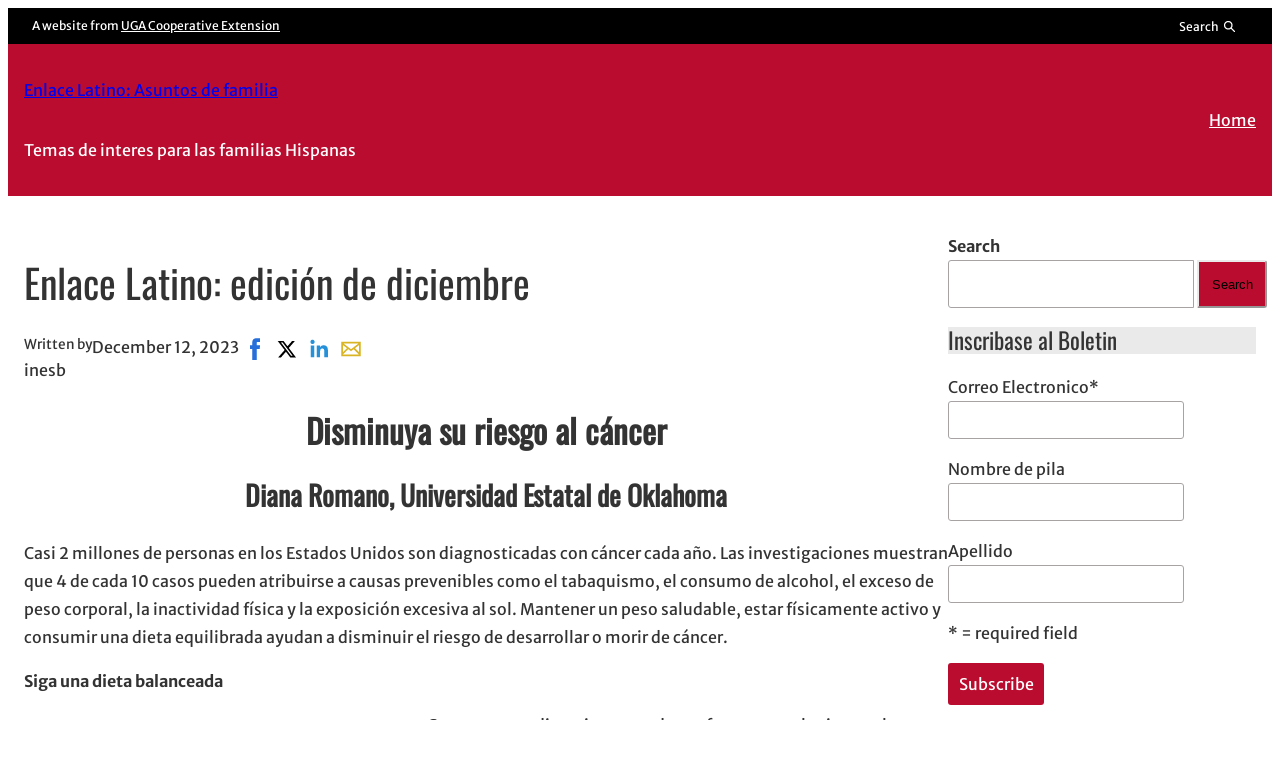

--- FILE ---
content_type: text/html; charset=UTF-8
request_url: https://site.extension.uga.edu/enlace/2023/12/enlace-latino-edicion-de-diciembre/
body_size: 21433
content:
<!DOCTYPE html>
<html lang="en-US">
<head>
	<meta charset="UTF-8" />
	<meta name="viewport" content="width=device-width, initial-scale=1" />
<meta name='robots' content='max-image-preview:large' />

<!-- Google Tag Manager -->
<script>(function(w,d,s,l,i){w[l]=w[l]||[];w[l].push({'gtm.start':
new Date().getTime(),event:'gtm.js'});var f=d.getElementsByTagName(s)[0],
j=d.createElement(s),dl=l!='dataLayer'?'&l='+l:'';j.async=true;j.src=
'https://www.googletagmanager.com/gtm.js?id='+i+dl;f.parentNode.insertBefore(j,f);
})(window,document,'script','dataLayer','GTM-M75RTPD');</script>
<!-- End Google Tag Manager -->
<title>Enlace Latino: edición de diciembre | Enlace Latino:  Asuntos de familia</title>
<link rel="alternate" type="application/rss+xml" title="Enlace Latino:  Asuntos de familia &raquo; Feed" href="https://site.extension.uga.edu/enlace/feed/" />
<link rel="alternate" type="application/rss+xml" title="Enlace Latino:  Asuntos de familia &raquo; Comments Feed" href="https://site.extension.uga.edu/enlace/comments/feed/" />
<meta property="og:title" content="Enlace Latino: edición de diciembre | Enlace Latino:  Asuntos de familia" />
<meta property="twitter:title" content="Enlace Latino: edición de diciembre | Enlace Latino:  Asuntos de familia" />
<meta property="og:url" content="https://site.extension.uga.edu/enlace/2023/12/enlace-latino-edicion-de-diciembre/" />
<link rel="alternate" title="oEmbed (JSON)" type="application/json+oembed" href="https://site.extension.uga.edu/enlace/wp-json/oembed/1.0/embed?url=https%3A%2F%2Fsite.extension.uga.edu%2Fenlace%2F2023%2F12%2Fenlace-latino-edicion-de-diciembre%2F" />
<link rel="alternate" title="oEmbed (XML)" type="text/xml+oembed" href="https://site.extension.uga.edu/enlace/wp-json/oembed/1.0/embed?url=https%3A%2F%2Fsite.extension.uga.edu%2Fenlace%2F2023%2F12%2Fenlace-latino-edicion-de-diciembre%2F&#038;format=xml" />
<style id='wp-img-auto-sizes-contain-inline-css'>
img:is([sizes=auto i],[sizes^="auto," i]){contain-intrinsic-size:3000px 1500px}
/*# sourceURL=wp-img-auto-sizes-contain-inline-css */
</style>
<link rel='stylesheet' id='uga-caes-caes-fac-preheader-brand-style-css' href='https://site.extension.uga.edu/enlace/wp-content/themes/caes-faculty-2023/blocks/build/preheader-brand/style-index.css?ver=1.0.0' media='all' />
<style id='wp-block-group-inline-css'>
.wp-block-group{box-sizing:border-box}:where(.wp-block-group.wp-block-group-is-layout-constrained){position:relative}
/*# sourceURL=https://site.extension.uga.edu/enlace/wp-includes/blocks/group/style.min.css */
</style>
<style id='wp-block-site-title-inline-css'>
.wp-block-site-title{box-sizing:border-box}.wp-block-site-title :where(a){color:inherit;font-family:inherit;font-size:inherit;font-style:inherit;font-weight:inherit;letter-spacing:inherit;line-height:inherit;text-decoration:inherit}
/*# sourceURL=https://site.extension.uga.edu/enlace/wp-includes/blocks/site-title/style.min.css */
</style>
<style id='wp-block-site-tagline-inline-css'>
.wp-block-site-tagline{box-sizing:border-box}
/*# sourceURL=https://site.extension.uga.edu/enlace/wp-includes/blocks/site-tagline/style.min.css */
</style>
<style id='wp-block-navigation-link-inline-css'>
.wp-block-navigation .wp-block-navigation-item__label{overflow-wrap:break-word}.wp-block-navigation .wp-block-navigation-item__description{display:none}.link-ui-tools{outline:1px solid #f0f0f0;padding:8px}.link-ui-block-inserter{padding-top:8px}.link-ui-block-inserter__back{margin-left:8px;text-transform:uppercase}
/*# sourceURL=https://site.extension.uga.edu/enlace/wp-includes/blocks/navigation-link/style.min.css */
</style>
<link rel='stylesheet' id='wp-block-navigation-css' href='https://site.extension.uga.edu/enlace/wp-includes/blocks/navigation/style.min.css?ver=6.9' media='all' />
<style id='wp-block-post-title-inline-css'>
.wp-block-post-title{box-sizing:border-box;word-break:break-word}.wp-block-post-title :where(a){display:inline-block;font-family:inherit;font-size:inherit;font-style:inherit;font-weight:inherit;letter-spacing:inherit;line-height:inherit;text-decoration:inherit}
/*# sourceURL=https://site.extension.uga.edu/enlace/wp-includes/blocks/post-title/style.min.css */
</style>
<style id='wp-block-post-author-inline-css'>
.wp-block-post-author{box-sizing:border-box;display:flex;flex-wrap:wrap}.wp-block-post-author__byline{font-size:.5em;margin-bottom:0;margin-top:0;width:100%}.wp-block-post-author__avatar{margin-right:1em}.wp-block-post-author__bio{font-size:.7em;margin-bottom:.7em}.wp-block-post-author__content{flex-basis:0;flex-grow:1}.wp-block-post-author__name{margin:0}
/*# sourceURL=https://site.extension.uga.edu/enlace/wp-includes/blocks/post-author/style.min.css */
</style>
<style id='wp-block-post-date-inline-css'>
.wp-block-post-date{box-sizing:border-box}
/*# sourceURL=https://site.extension.uga.edu/enlace/wp-includes/blocks/post-date/style.min.css */
</style>
<style id='uga-caes-caes-fac-post-social-share-style-inline-css'>
/*!*********************************************************************************************************************************************************************************************************************************************************!*\
  !*** css ./node_modules/css-loader/dist/cjs.js??ruleSet[1].rules[4].use[1]!./node_modules/postcss-loader/dist/cjs.js??ruleSet[1].rules[4].use[2]!./node_modules/sass-loader/dist/cjs.js??ruleSet[1].rules[4].use[3]!./src/post-social-share/style.scss ***!
  \*********************************************************************************************************************************************************************************************************************************************************/
.wp-block-uga-caes-caes-fac-post-social-share .socialshare{display:flex;list-style:none;margin:0;padding:0}.wp-block-uga-caes-caes-fac-post-social-share .socialshare a,.wp-block-uga-caes-caes-fac-post-social-share .socialshare svg{display:block}.wp-block-uga-caes-caes-fac-post-social-share .socialshare a{height:32px;position:relative;width:32px}.wp-block-uga-caes-caes-fac-post-social-share .socialshare svg{height:100%;width:100%}.wp-block-uga-caes-caes-fac-post-social-share .soc-facebook-icon:hover,.wp-block-uga-caes-caes-fac-post-social-share .soc-linkedin-icon:hover,.wp-block-uga-caes-caes-fac-post-social-share .soc-mail-icon:hover,.wp-block-uga-caes-caes-fac-post-social-share .soc-x-icon:hover{fill:#fff;border-radius:var(--wp--custom--radius--small-round);color:#fff;transform:scale(1.25);transition:background-color .25s,transform .25s ease-out}.wp-block-uga-caes-caes-fac-post-social-share .soc-facebook-icon{fill:#266ed9;color:#266ed9}.wp-block-uga-caes-caes-fac-post-social-share .soc-facebook-icon:hover{background:#266ed9}.wp-block-uga-caes-caes-fac-post-social-share .soc-x-icon{fill:#000;color:#000}.wp-block-uga-caes-caes-fac-post-social-share .soc-x-icon:hover{background:#000}.wp-block-uga-caes-caes-fac-post-social-share .soc-linkedin-icon{fill:#2691d9;color:#2691d9}.wp-block-uga-caes-caes-fac-post-social-share .soc-linkedin-icon:hover{background:#2691d9}.wp-block-uga-caes-caes-fac-post-social-share .soc-mail-icon{fill:#d9b526;color:#d9b526}.wp-block-uga-caes-caes-fac-post-social-share .soc-mail-icon:hover{background:#d9b526}@media print{.wp-block-uga-caes-caes-fac-post-social-share{display:none}}

/*# sourceMappingURL=style-index.css.map*/
/*# sourceURL=https://site.extension.uga.edu/enlace/wp-content/themes/caes-faculty-2023/blocks/build/post-social-share/style-index.css */
</style>
<style id='wp-block-heading-inline-css'>
h1:where(.wp-block-heading).has-background,h2:where(.wp-block-heading).has-background,h3:where(.wp-block-heading).has-background,h4:where(.wp-block-heading).has-background,h5:where(.wp-block-heading).has-background,h6:where(.wp-block-heading).has-background{padding:1.25em 2.375em}h1.has-text-align-left[style*=writing-mode]:where([style*=vertical-lr]),h1.has-text-align-right[style*=writing-mode]:where([style*=vertical-rl]),h2.has-text-align-left[style*=writing-mode]:where([style*=vertical-lr]),h2.has-text-align-right[style*=writing-mode]:where([style*=vertical-rl]),h3.has-text-align-left[style*=writing-mode]:where([style*=vertical-lr]),h3.has-text-align-right[style*=writing-mode]:where([style*=vertical-rl]),h4.has-text-align-left[style*=writing-mode]:where([style*=vertical-lr]),h4.has-text-align-right[style*=writing-mode]:where([style*=vertical-rl]),h5.has-text-align-left[style*=writing-mode]:where([style*=vertical-lr]),h5.has-text-align-right[style*=writing-mode]:where([style*=vertical-rl]),h6.has-text-align-left[style*=writing-mode]:where([style*=vertical-lr]),h6.has-text-align-right[style*=writing-mode]:where([style*=vertical-rl]){rotate:180deg}
/*# sourceURL=https://site.extension.uga.edu/enlace/wp-includes/blocks/heading/style.min.css */
</style>
<style id='wp-block-paragraph-inline-css'>
.is-small-text{font-size:.875em}.is-regular-text{font-size:1em}.is-large-text{font-size:2.25em}.is-larger-text{font-size:3em}.has-drop-cap:not(:focus):first-letter{float:left;font-size:8.4em;font-style:normal;font-weight:100;line-height:.68;margin:.05em .1em 0 0;text-transform:uppercase}body.rtl .has-drop-cap:not(:focus):first-letter{float:none;margin-left:.1em}p.has-drop-cap.has-background{overflow:hidden}:root :where(p.has-background){padding:1.25em 2.375em}:where(p.has-text-color:not(.has-link-color)) a{color:inherit}p.has-text-align-left[style*="writing-mode:vertical-lr"],p.has-text-align-right[style*="writing-mode:vertical-rl"]{rotate:180deg}
/*# sourceURL=https://site.extension.uga.edu/enlace/wp-includes/blocks/paragraph/style.min.css */
</style>
<style id='wp-block-image-inline-css'>
.wp-block-image>a,.wp-block-image>figure>a{display:inline-block}.wp-block-image img{box-sizing:border-box;height:auto;max-width:100%;vertical-align:bottom}@media not (prefers-reduced-motion){.wp-block-image img.hide{visibility:hidden}.wp-block-image img.show{animation:show-content-image .4s}}.wp-block-image[style*=border-radius] img,.wp-block-image[style*=border-radius]>a{border-radius:inherit}.wp-block-image.has-custom-border img{box-sizing:border-box}.wp-block-image.aligncenter{text-align:center}.wp-block-image.alignfull>a,.wp-block-image.alignwide>a{width:100%}.wp-block-image.alignfull img,.wp-block-image.alignwide img{height:auto;width:100%}.wp-block-image .aligncenter,.wp-block-image .alignleft,.wp-block-image .alignright,.wp-block-image.aligncenter,.wp-block-image.alignleft,.wp-block-image.alignright{display:table}.wp-block-image .aligncenter>figcaption,.wp-block-image .alignleft>figcaption,.wp-block-image .alignright>figcaption,.wp-block-image.aligncenter>figcaption,.wp-block-image.alignleft>figcaption,.wp-block-image.alignright>figcaption{caption-side:bottom;display:table-caption}.wp-block-image .alignleft{float:left;margin:.5em 1em .5em 0}.wp-block-image .alignright{float:right;margin:.5em 0 .5em 1em}.wp-block-image .aligncenter{margin-left:auto;margin-right:auto}.wp-block-image :where(figcaption){margin-bottom:1em;margin-top:.5em}.wp-block-image.is-style-circle-mask img{border-radius:9999px}@supports ((-webkit-mask-image:none) or (mask-image:none)) or (-webkit-mask-image:none){.wp-block-image.is-style-circle-mask img{border-radius:0;-webkit-mask-image:url('data:image/svg+xml;utf8,<svg viewBox="0 0 100 100" xmlns="http://www.w3.org/2000/svg"><circle cx="50" cy="50" r="50"/></svg>');mask-image:url('data:image/svg+xml;utf8,<svg viewBox="0 0 100 100" xmlns="http://www.w3.org/2000/svg"><circle cx="50" cy="50" r="50"/></svg>');mask-mode:alpha;-webkit-mask-position:center;mask-position:center;-webkit-mask-repeat:no-repeat;mask-repeat:no-repeat;-webkit-mask-size:contain;mask-size:contain}}:root :where(.wp-block-image.is-style-rounded img,.wp-block-image .is-style-rounded img){border-radius:9999px}.wp-block-image figure{margin:0}.wp-lightbox-container{display:flex;flex-direction:column;position:relative}.wp-lightbox-container img{cursor:zoom-in}.wp-lightbox-container img:hover+button{opacity:1}.wp-lightbox-container button{align-items:center;backdrop-filter:blur(16px) saturate(180%);background-color:#5a5a5a40;border:none;border-radius:4px;cursor:zoom-in;display:flex;height:20px;justify-content:center;opacity:0;padding:0;position:absolute;right:16px;text-align:center;top:16px;width:20px;z-index:100}@media not (prefers-reduced-motion){.wp-lightbox-container button{transition:opacity .2s ease}}.wp-lightbox-container button:focus-visible{outline:3px auto #5a5a5a40;outline:3px auto -webkit-focus-ring-color;outline-offset:3px}.wp-lightbox-container button:hover{cursor:pointer;opacity:1}.wp-lightbox-container button:focus{opacity:1}.wp-lightbox-container button:focus,.wp-lightbox-container button:hover,.wp-lightbox-container button:not(:hover):not(:active):not(.has-background){background-color:#5a5a5a40;border:none}.wp-lightbox-overlay{box-sizing:border-box;cursor:zoom-out;height:100vh;left:0;overflow:hidden;position:fixed;top:0;visibility:hidden;width:100%;z-index:100000}.wp-lightbox-overlay .close-button{align-items:center;cursor:pointer;display:flex;justify-content:center;min-height:40px;min-width:40px;padding:0;position:absolute;right:calc(env(safe-area-inset-right) + 16px);top:calc(env(safe-area-inset-top) + 16px);z-index:5000000}.wp-lightbox-overlay .close-button:focus,.wp-lightbox-overlay .close-button:hover,.wp-lightbox-overlay .close-button:not(:hover):not(:active):not(.has-background){background:none;border:none}.wp-lightbox-overlay .lightbox-image-container{height:var(--wp--lightbox-container-height);left:50%;overflow:hidden;position:absolute;top:50%;transform:translate(-50%,-50%);transform-origin:top left;width:var(--wp--lightbox-container-width);z-index:9999999999}.wp-lightbox-overlay .wp-block-image{align-items:center;box-sizing:border-box;display:flex;height:100%;justify-content:center;margin:0;position:relative;transform-origin:0 0;width:100%;z-index:3000000}.wp-lightbox-overlay .wp-block-image img{height:var(--wp--lightbox-image-height);min-height:var(--wp--lightbox-image-height);min-width:var(--wp--lightbox-image-width);width:var(--wp--lightbox-image-width)}.wp-lightbox-overlay .wp-block-image figcaption{display:none}.wp-lightbox-overlay button{background:none;border:none}.wp-lightbox-overlay .scrim{background-color:#fff;height:100%;opacity:.9;position:absolute;width:100%;z-index:2000000}.wp-lightbox-overlay.active{visibility:visible}@media not (prefers-reduced-motion){.wp-lightbox-overlay.active{animation:turn-on-visibility .25s both}.wp-lightbox-overlay.active img{animation:turn-on-visibility .35s both}.wp-lightbox-overlay.show-closing-animation:not(.active){animation:turn-off-visibility .35s both}.wp-lightbox-overlay.show-closing-animation:not(.active) img{animation:turn-off-visibility .25s both}.wp-lightbox-overlay.zoom.active{animation:none;opacity:1;visibility:visible}.wp-lightbox-overlay.zoom.active .lightbox-image-container{animation:lightbox-zoom-in .4s}.wp-lightbox-overlay.zoom.active .lightbox-image-container img{animation:none}.wp-lightbox-overlay.zoom.active .scrim{animation:turn-on-visibility .4s forwards}.wp-lightbox-overlay.zoom.show-closing-animation:not(.active){animation:none}.wp-lightbox-overlay.zoom.show-closing-animation:not(.active) .lightbox-image-container{animation:lightbox-zoom-out .4s}.wp-lightbox-overlay.zoom.show-closing-animation:not(.active) .lightbox-image-container img{animation:none}.wp-lightbox-overlay.zoom.show-closing-animation:not(.active) .scrim{animation:turn-off-visibility .4s forwards}}@keyframes show-content-image{0%{visibility:hidden}99%{visibility:hidden}to{visibility:visible}}@keyframes turn-on-visibility{0%{opacity:0}to{opacity:1}}@keyframes turn-off-visibility{0%{opacity:1;visibility:visible}99%{opacity:0;visibility:visible}to{opacity:0;visibility:hidden}}@keyframes lightbox-zoom-in{0%{transform:translate(calc((-100vw + var(--wp--lightbox-scrollbar-width))/2 + var(--wp--lightbox-initial-left-position)),calc(-50vh + var(--wp--lightbox-initial-top-position))) scale(var(--wp--lightbox-scale))}to{transform:translate(-50%,-50%) scale(1)}}@keyframes lightbox-zoom-out{0%{transform:translate(-50%,-50%) scale(1);visibility:visible}99%{visibility:visible}to{transform:translate(calc((-100vw + var(--wp--lightbox-scrollbar-width))/2 + var(--wp--lightbox-initial-left-position)),calc(-50vh + var(--wp--lightbox-initial-top-position))) scale(var(--wp--lightbox-scale));visibility:hidden}}
/*# sourceURL=https://site.extension.uga.edu/enlace/wp-includes/blocks/image/style.min.css */
</style>
<style id='uga-caes-fac-2023-image-inline-css'>
.wp-block-image.hide-thumbnail-caption figcaption{display:none}
/*# sourceURL=https://site.extension.uga.edu/enlace/wp-content/themes/caes-faculty-2023/assets/css/blocks/image.min.css */
</style>
<style id='wp-block-list-inline-css'>
ol,ul{box-sizing:border-box}:root :where(.wp-block-list.has-background){padding:1.25em 2.375em}
/*# sourceURL=https://site.extension.uga.edu/enlace/wp-includes/blocks/list/style.min.css */
</style>
<style id='uga-caes-fac-2023-list-inline-css'>
@charset "UTF-8";ul.is-style-caes-fac-list-checkbox{list-style:none}ul.is-style-caes-fac-list-checkbox li::marker{content:"☐ ";font-size:var(--wp--preset--font-size--large)}
/*# sourceURL=https://site.extension.uga.edu/enlace/wp-content/themes/caes-faculty-2023/assets/css/blocks/list.min.css */
</style>
<style id='wp-block-post-content-inline-css'>
.wp-block-post-content{display:flow-root}
/*# sourceURL=https://site.extension.uga.edu/enlace/wp-includes/blocks/post-content/style.min.css */
</style>
<style id='wp-block-spacer-inline-css'>
.wp-block-spacer{clear:both}
/*# sourceURL=https://site.extension.uga.edu/enlace/wp-includes/blocks/spacer/style.min.css */
</style>
<style id='wp-block-post-terms-inline-css'>
.wp-block-post-terms{box-sizing:border-box}.wp-block-post-terms .wp-block-post-terms__separator{white-space:pre-wrap}
/*# sourceURL=https://site.extension.uga.edu/enlace/wp-includes/blocks/post-terms/style.min.css */
</style>
<style id='wp-block-post-navigation-link-inline-css'>
.wp-block-post-navigation-link .wp-block-post-navigation-link__arrow-previous{display:inline-block;margin-right:1ch}.wp-block-post-navigation-link .wp-block-post-navigation-link__arrow-previous:not(.is-arrow-chevron){transform:scaleX(1)}.wp-block-post-navigation-link .wp-block-post-navigation-link__arrow-next{display:inline-block;margin-left:1ch}.wp-block-post-navigation-link .wp-block-post-navigation-link__arrow-next:not(.is-arrow-chevron){transform:scaleX(1)}.wp-block-post-navigation-link.has-text-align-left[style*="writing-mode: vertical-lr"],.wp-block-post-navigation-link.has-text-align-right[style*="writing-mode: vertical-rl"]{rotate:180deg}
/*# sourceURL=https://site.extension.uga.edu/enlace/wp-includes/blocks/post-navigation-link/style.min.css */
</style>
<style id='wp-block-search-inline-css'>
.wp-block-search__button{margin-left:10px;word-break:normal}.wp-block-search__button.has-icon{line-height:0}.wp-block-search__button svg{height:1.25em;min-height:24px;min-width:24px;width:1.25em;fill:currentColor;vertical-align:text-bottom}:where(.wp-block-search__button){border:1px solid #ccc;padding:6px 10px}.wp-block-search__inside-wrapper{display:flex;flex:auto;flex-wrap:nowrap;max-width:100%}.wp-block-search__label{width:100%}.wp-block-search.wp-block-search__button-only .wp-block-search__button{box-sizing:border-box;display:flex;flex-shrink:0;justify-content:center;margin-left:0;max-width:100%}.wp-block-search.wp-block-search__button-only .wp-block-search__inside-wrapper{min-width:0!important;transition-property:width}.wp-block-search.wp-block-search__button-only .wp-block-search__input{flex-basis:100%;transition-duration:.3s}.wp-block-search.wp-block-search__button-only.wp-block-search__searchfield-hidden,.wp-block-search.wp-block-search__button-only.wp-block-search__searchfield-hidden .wp-block-search__inside-wrapper{overflow:hidden}.wp-block-search.wp-block-search__button-only.wp-block-search__searchfield-hidden .wp-block-search__input{border-left-width:0!important;border-right-width:0!important;flex-basis:0;flex-grow:0;margin:0;min-width:0!important;padding-left:0!important;padding-right:0!important;width:0!important}:where(.wp-block-search__input){appearance:none;border:1px solid #949494;flex-grow:1;font-family:inherit;font-size:inherit;font-style:inherit;font-weight:inherit;letter-spacing:inherit;line-height:inherit;margin-left:0;margin-right:0;min-width:3rem;padding:8px;text-decoration:unset!important;text-transform:inherit}:where(.wp-block-search__button-inside .wp-block-search__inside-wrapper){background-color:#fff;border:1px solid #949494;box-sizing:border-box;padding:4px}:where(.wp-block-search__button-inside .wp-block-search__inside-wrapper) .wp-block-search__input{border:none;border-radius:0;padding:0 4px}:where(.wp-block-search__button-inside .wp-block-search__inside-wrapper) .wp-block-search__input:focus{outline:none}:where(.wp-block-search__button-inside .wp-block-search__inside-wrapper) :where(.wp-block-search__button){padding:4px 8px}.wp-block-search.aligncenter .wp-block-search__inside-wrapper{margin:auto}.wp-block[data-align=right] .wp-block-search.wp-block-search__button-only .wp-block-search__inside-wrapper{float:right}
/*# sourceURL=https://site.extension.uga.edu/enlace/wp-includes/blocks/search/style.min.css */
</style>
<style id='wp-block-latest-posts-inline-css'>
.wp-block-latest-posts{box-sizing:border-box}.wp-block-latest-posts.alignleft{margin-right:2em}.wp-block-latest-posts.alignright{margin-left:2em}.wp-block-latest-posts.wp-block-latest-posts__list{list-style:none}.wp-block-latest-posts.wp-block-latest-posts__list li{clear:both;overflow-wrap:break-word}.wp-block-latest-posts.is-grid{display:flex;flex-wrap:wrap}.wp-block-latest-posts.is-grid li{margin:0 1.25em 1.25em 0;width:100%}@media (min-width:600px){.wp-block-latest-posts.columns-2 li{width:calc(50% - .625em)}.wp-block-latest-posts.columns-2 li:nth-child(2n){margin-right:0}.wp-block-latest-posts.columns-3 li{width:calc(33.33333% - .83333em)}.wp-block-latest-posts.columns-3 li:nth-child(3n){margin-right:0}.wp-block-latest-posts.columns-4 li{width:calc(25% - .9375em)}.wp-block-latest-posts.columns-4 li:nth-child(4n){margin-right:0}.wp-block-latest-posts.columns-5 li{width:calc(20% - 1em)}.wp-block-latest-posts.columns-5 li:nth-child(5n){margin-right:0}.wp-block-latest-posts.columns-6 li{width:calc(16.66667% - 1.04167em)}.wp-block-latest-posts.columns-6 li:nth-child(6n){margin-right:0}}:root :where(.wp-block-latest-posts.is-grid){padding:0}:root :where(.wp-block-latest-posts.wp-block-latest-posts__list){padding-left:0}.wp-block-latest-posts__post-author,.wp-block-latest-posts__post-date{display:block;font-size:.8125em}.wp-block-latest-posts__post-excerpt,.wp-block-latest-posts__post-full-content{margin-bottom:1em;margin-top:.5em}.wp-block-latest-posts__featured-image a{display:inline-block}.wp-block-latest-posts__featured-image img{height:auto;max-width:100%;width:auto}.wp-block-latest-posts__featured-image.alignleft{float:left;margin-right:1em}.wp-block-latest-posts__featured-image.alignright{float:right;margin-left:1em}.wp-block-latest-posts__featured-image.aligncenter{margin-bottom:1em;text-align:center}
/*# sourceURL=https://site.extension.uga.edu/enlace/wp-includes/blocks/latest-posts/style.min.css */
</style>
<style id='wp-block-categories-inline-css'>
.wp-block-categories{box-sizing:border-box}.wp-block-categories.alignleft{margin-right:2em}.wp-block-categories.alignright{margin-left:2em}.wp-block-categories.wp-block-categories-dropdown.aligncenter{text-align:center}.wp-block-categories .wp-block-categories__label{display:block;width:100%}
/*# sourceURL=https://site.extension.uga.edu/enlace/wp-includes/blocks/categories/style.min.css */
</style>
<style id='wp-block-archives-inline-css'>
.wp-block-archives{box-sizing:border-box}.wp-block-archives-dropdown label{display:block}
/*# sourceURL=https://site.extension.uga.edu/enlace/wp-includes/blocks/archives/style.min.css */
</style>
<style id='wp-block-columns-inline-css'>
.wp-block-columns{box-sizing:border-box;display:flex;flex-wrap:wrap!important}@media (min-width:782px){.wp-block-columns{flex-wrap:nowrap!important}}.wp-block-columns{align-items:normal!important}.wp-block-columns.are-vertically-aligned-top{align-items:flex-start}.wp-block-columns.are-vertically-aligned-center{align-items:center}.wp-block-columns.are-vertically-aligned-bottom{align-items:flex-end}@media (max-width:781px){.wp-block-columns:not(.is-not-stacked-on-mobile)>.wp-block-column{flex-basis:100%!important}}@media (min-width:782px){.wp-block-columns:not(.is-not-stacked-on-mobile)>.wp-block-column{flex-basis:0;flex-grow:1}.wp-block-columns:not(.is-not-stacked-on-mobile)>.wp-block-column[style*=flex-basis]{flex-grow:0}}.wp-block-columns.is-not-stacked-on-mobile{flex-wrap:nowrap!important}.wp-block-columns.is-not-stacked-on-mobile>.wp-block-column{flex-basis:0;flex-grow:1}.wp-block-columns.is-not-stacked-on-mobile>.wp-block-column[style*=flex-basis]{flex-grow:0}:where(.wp-block-columns){margin-bottom:1.75em}:where(.wp-block-columns.has-background){padding:1.25em 2.375em}.wp-block-column{flex-grow:1;min-width:0;overflow-wrap:break-word;word-break:break-word}.wp-block-column.is-vertically-aligned-top{align-self:flex-start}.wp-block-column.is-vertically-aligned-center{align-self:center}.wp-block-column.is-vertically-aligned-bottom{align-self:flex-end}.wp-block-column.is-vertically-aligned-stretch{align-self:stretch}.wp-block-column.is-vertically-aligned-bottom,.wp-block-column.is-vertically-aligned-center,.wp-block-column.is-vertically-aligned-top{width:100%}
/*# sourceURL=https://site.extension.uga.edu/enlace/wp-includes/blocks/columns/style.min.css */
</style>
<style id='uga-caes-caes-fac-footer-brand-style-inline-css'>
/*!****************************************************************************************************************************************************************************************************************************************************!*\
  !*** css ./node_modules/css-loader/dist/cjs.js??ruleSet[1].rules[4].use[1]!./node_modules/postcss-loader/dist/cjs.js??ruleSet[1].rules[4].use[2]!./node_modules/sass-loader/dist/cjs.js??ruleSet[1].rules[4].use[3]!./src/footer-brand/style.scss ***!
  \****************************************************************************************************************************************************************************************************************************************************/
.wp-block-uga-caes-caes-fac-footer-brand .wp-block-image.aligncenter{display:flex;justify-content:center}.wp-block-uga-caes-caes-fac-footer-brand .wp-block-image.aligncenter img{height:auto;max-width:300px;width:100%}.wp-block-uga-caes-caes-fac-footer-brand .social-link-list{display:flex;flex-wrap:wrap;gap:.8rem;justify-content:center;list-style:none;margin-bottom:0;padding:0}.wp-block-uga-caes-caes-fac-footer-brand .social-link-list .social-link-utem a{display:block}.wp-block-uga-caes-caes-fac-footer-brand .social-link-list .social-link-item a,.wp-block-uga-caes-caes-fac-footer-brand .social-link-list .social-link-item a svg{fill:var(--wp--preset--color--contrast-2);color:var(--wp--preset--color--contrast-2);height:1.8rem;width:1.8rem}@media print{.wp-block-uga-caes-caes-fac-footer-brand .social-link-list{display:none}.wp-block-uga-caes-caes-fac-footer-brand .wp-block-image.aligncenter{justify-content:flex-start!important}}

/*# sourceMappingURL=style-index.css.map*/
/*# sourceURL=https://site.extension.uga.edu/enlace/wp-content/themes/caes-faculty-2023/blocks/build/footer-brand/style-index.css */
</style>
<style id='wp-block-loginout-inline-css'>
.wp-block-loginout{box-sizing:border-box}
/*# sourceURL=https://site.extension.uga.edu/enlace/wp-includes/blocks/loginout/style.min.css */
</style>
<style id='uga-caes-caes-fac-footer-copyright-style-inline-css'>
/*!********************************************************************************************************************************************************************************************************************************************************!*\
  !*** css ./node_modules/css-loader/dist/cjs.js??ruleSet[1].rules[4].use[1]!./node_modules/postcss-loader/dist/cjs.js??ruleSet[1].rules[4].use[2]!./node_modules/sass-loader/dist/cjs.js??ruleSet[1].rules[4].use[3]!./src/footer-copyright/style.scss ***!
  \********************************************************************************************************************************************************************************************************************************************************/
.wp-block-uga-caes-caes-fac-footer-copyright p{margin:0}

/*# sourceMappingURL=style-index.css.map*/
/*# sourceURL=https://site.extension.uga.edu/enlace/wp-content/themes/caes-faculty-2023/blocks/build/footer-copyright/style-index.css */
</style>
<style id='wp-block-library-inline-css'>
:root{--wp-block-synced-color:#7a00df;--wp-block-synced-color--rgb:122,0,223;--wp-bound-block-color:var(--wp-block-synced-color);--wp-editor-canvas-background:#ddd;--wp-admin-theme-color:#007cba;--wp-admin-theme-color--rgb:0,124,186;--wp-admin-theme-color-darker-10:#006ba1;--wp-admin-theme-color-darker-10--rgb:0,107,160.5;--wp-admin-theme-color-darker-20:#005a87;--wp-admin-theme-color-darker-20--rgb:0,90,135;--wp-admin-border-width-focus:2px}@media (min-resolution:192dpi){:root{--wp-admin-border-width-focus:1.5px}}.wp-element-button{cursor:pointer}:root .has-very-light-gray-background-color{background-color:#eee}:root .has-very-dark-gray-background-color{background-color:#313131}:root .has-very-light-gray-color{color:#eee}:root .has-very-dark-gray-color{color:#313131}:root .has-vivid-green-cyan-to-vivid-cyan-blue-gradient-background{background:linear-gradient(135deg,#00d084,#0693e3)}:root .has-purple-crush-gradient-background{background:linear-gradient(135deg,#34e2e4,#4721fb 50%,#ab1dfe)}:root .has-hazy-dawn-gradient-background{background:linear-gradient(135deg,#faaca8,#dad0ec)}:root .has-subdued-olive-gradient-background{background:linear-gradient(135deg,#fafae1,#67a671)}:root .has-atomic-cream-gradient-background{background:linear-gradient(135deg,#fdd79a,#004a59)}:root .has-nightshade-gradient-background{background:linear-gradient(135deg,#330968,#31cdcf)}:root .has-midnight-gradient-background{background:linear-gradient(135deg,#020381,#2874fc)}:root{--wp--preset--font-size--normal:16px;--wp--preset--font-size--huge:42px}.has-regular-font-size{font-size:1em}.has-larger-font-size{font-size:2.625em}.has-normal-font-size{font-size:var(--wp--preset--font-size--normal)}.has-huge-font-size{font-size:var(--wp--preset--font-size--huge)}.has-text-align-center{text-align:center}.has-text-align-left{text-align:left}.has-text-align-right{text-align:right}.has-fit-text{white-space:nowrap!important}#end-resizable-editor-section{display:none}.aligncenter{clear:both}.items-justified-left{justify-content:flex-start}.items-justified-center{justify-content:center}.items-justified-right{justify-content:flex-end}.items-justified-space-between{justify-content:space-between}.screen-reader-text{border:0;clip-path:inset(50%);height:1px;margin:-1px;overflow:hidden;padding:0;position:absolute;width:1px;word-wrap:normal!important}.screen-reader-text:focus{background-color:#ddd;clip-path:none;color:#444;display:block;font-size:1em;height:auto;left:5px;line-height:normal;padding:15px 23px 14px;text-decoration:none;top:5px;width:auto;z-index:100000}html :where(.has-border-color){border-style:solid}html :where([style*=border-top-color]){border-top-style:solid}html :where([style*=border-right-color]){border-right-style:solid}html :where([style*=border-bottom-color]){border-bottom-style:solid}html :where([style*=border-left-color]){border-left-style:solid}html :where([style*=border-width]){border-style:solid}html :where([style*=border-top-width]){border-top-style:solid}html :where([style*=border-right-width]){border-right-style:solid}html :where([style*=border-bottom-width]){border-bottom-style:solid}html :where([style*=border-left-width]){border-left-style:solid}html :where(img[class*=wp-image-]){height:auto;max-width:100%}:where(figure){margin:0 0 1em}html :where(.is-position-sticky){--wp-admin--admin-bar--position-offset:var(--wp-admin--admin-bar--height,0px)}@media screen and (max-width:600px){html :where(.is-position-sticky){--wp-admin--admin-bar--position-offset:0px}}
/*# sourceURL=/wp-includes/css/dist/block-library/common.min.css */
</style>
<style id='global-styles-inline-css'>
:root{--wp--preset--aspect-ratio--square: 1;--wp--preset--aspect-ratio--4-3: 4/3;--wp--preset--aspect-ratio--3-4: 3/4;--wp--preset--aspect-ratio--3-2: 3/2;--wp--preset--aspect-ratio--2-3: 2/3;--wp--preset--aspect-ratio--16-9: 16/9;--wp--preset--aspect-ratio--9-16: 9/16;--wp--preset--color--black: #000000;--wp--preset--color--cyan-bluish-gray: #abb8c3;--wp--preset--color--white: #ffffff;--wp--preset--color--pale-pink: #f78da7;--wp--preset--color--vivid-red: #cf2e2e;--wp--preset--color--luminous-vivid-orange: #ff6900;--wp--preset--color--luminous-vivid-amber: #fcb900;--wp--preset--color--light-green-cyan: #7bdcb5;--wp--preset--color--vivid-green-cyan: #00d084;--wp--preset--color--pale-cyan-blue: #8ed1fc;--wp--preset--color--vivid-cyan-blue: #0693e3;--wp--preset--color--vivid-purple: #9b51e0;--wp--preset--color--primary: #ba0c2f;--wp--preset--color--secondary: #00838F;--wp--preset--color--tertiary: #c8d8eb;--wp--preset--color--base: #ffffff;--wp--preset--color--base-two: #eaeaea;--wp--preset--color--contrast: #000000;--wp--preset--color--contrast-two: #333333;--wp--preset--gradient--vivid-cyan-blue-to-vivid-purple: linear-gradient(135deg,rgb(6,147,227) 0%,rgb(155,81,224) 100%);--wp--preset--gradient--light-green-cyan-to-vivid-green-cyan: linear-gradient(135deg,rgb(122,220,180) 0%,rgb(0,208,130) 100%);--wp--preset--gradient--luminous-vivid-amber-to-luminous-vivid-orange: linear-gradient(135deg,rgb(252,185,0) 0%,rgb(255,105,0) 100%);--wp--preset--gradient--luminous-vivid-orange-to-vivid-red: linear-gradient(135deg,rgb(255,105,0) 0%,rgb(207,46,46) 100%);--wp--preset--gradient--very-light-gray-to-cyan-bluish-gray: linear-gradient(135deg,rgb(238,238,238) 0%,rgb(169,184,195) 100%);--wp--preset--gradient--cool-to-warm-spectrum: linear-gradient(135deg,rgb(74,234,220) 0%,rgb(151,120,209) 20%,rgb(207,42,186) 40%,rgb(238,44,130) 60%,rgb(251,105,98) 80%,rgb(254,248,76) 100%);--wp--preset--gradient--blush-light-purple: linear-gradient(135deg,rgb(255,206,236) 0%,rgb(152,150,240) 100%);--wp--preset--gradient--blush-bordeaux: linear-gradient(135deg,rgb(254,205,165) 0%,rgb(254,45,45) 50%,rgb(107,0,62) 100%);--wp--preset--gradient--luminous-dusk: linear-gradient(135deg,rgb(255,203,112) 0%,rgb(199,81,192) 50%,rgb(65,88,208) 100%);--wp--preset--gradient--pale-ocean: linear-gradient(135deg,rgb(255,245,203) 0%,rgb(182,227,212) 50%,rgb(51,167,181) 100%);--wp--preset--gradient--electric-grass: linear-gradient(135deg,rgb(202,248,128) 0%,rgb(113,206,126) 100%);--wp--preset--gradient--midnight: linear-gradient(135deg,rgb(2,3,129) 0%,rgb(40,116,252) 100%);--wp--preset--font-size--small: clamp(0.85rem, 0.85rem + ((1vw - 0.2rem) * 1), 0.85rem);--wp--preset--font-size--medium: clamp(1.13rem, 1.13rem + ((1vw - 0.2rem) * 0.144), 1.2rem);--wp--preset--font-size--large: clamp(1.27rem, 1.27rem + ((1vw - 0.2rem) * 0.349), 1.44rem);--wp--preset--font-size--x-large: clamp(1.42rem, 1.42rem + ((1vw - 0.2rem) * 0.636), 1.73rem);--wp--preset--font-size--tiny: clamp(0.75rem, 0.75rem + ((1vw - 0.2rem) * 1), 0.75rem);--wp--preset--font-size--normal: clamp(1rem, 1rem + ((1vw - 0.2rem) * 1), 1rem);--wp--preset--font-size--huge: clamp(1.6rem, 1.6rem + ((1vw - 0.2rem) * 0.964), 2.07rem);--wp--preset--font-size--gigantic: clamp(1.8rem, 1.8rem + ((1vw - 0.2rem) * 1.415), 2.49rem);--wp--preset--font-family--merriweather-sans: "Merriweather Sans",Georgia,Helvetica, Arial, Sans-Serif;--wp--preset--font-family--oswald: Oswald, sans-serif;--wp--preset--spacing--20: 0.44rem;--wp--preset--spacing--30: 0.67rem;--wp--preset--spacing--40: 1rem;--wp--preset--spacing--50: 1.5rem;--wp--preset--spacing--60: 2.25rem;--wp--preset--spacing--70: 3.38rem;--wp--preset--spacing--80: 5.06rem;--wp--preset--shadow--natural: 6px 6px 9px rgba(0, 0, 0, 0.2);--wp--preset--shadow--deep: 12px 12px 50px rgba(0, 0, 0, 0.4);--wp--preset--shadow--sharp: 6px 6px 0px rgba(0, 0, 0, 0.2);--wp--preset--shadow--outlined: 6px 6px 0px -3px rgb(255, 255, 255), 6px 6px rgb(0, 0, 0);--wp--preset--shadow--crisp: 6px 6px 0px rgb(0, 0, 0);--wp--preset--shadow--caes-shadow: 0 0 15px rgb(0 0 0 / 25%);--wp--preset--shadow--caes-shadow-2: 0 0 15px rgb(0 0 0 / 40%);--wp--preset--shadow--caes-shadow-3: rgba(50, 50, 93, 0.25) 0px 13px 27px -5px, rgba(0, 0, 0, 0.3) 0px 8px 16px -8px;--wp--preset--shadow--caes-shadow-4: rgba(0, 0, 0, 0.5) 0px 2px 4px;--wp--custom--shadow--hover-small: 0 0 3px rgb(0 0 0 / 30%);--wp--custom--shadow--hover-large: 0 0 10px rgb(0 0 0 / 30%);--wp--custom--transition--box-hover: box-shadow 200ms ease;--wp--custom--radius--small-round: 3px;}:root { --wp--style--global--content-size: 960px;--wp--style--global--wide-size: 1100px; }:where(body) { margin: 0; }.wp-site-blocks { padding-top: var(--wp--style--root--padding-top); padding-bottom: var(--wp--style--root--padding-bottom); }.has-global-padding { padding-right: var(--wp--style--root--padding-right); padding-left: var(--wp--style--root--padding-left); }.has-global-padding > .alignfull { margin-right: calc(var(--wp--style--root--padding-right) * -1); margin-left: calc(var(--wp--style--root--padding-left) * -1); }.has-global-padding :where(:not(.alignfull.is-layout-flow) > .has-global-padding:not(.wp-block-block, .alignfull)) { padding-right: 0; padding-left: 0; }.has-global-padding :where(:not(.alignfull.is-layout-flow) > .has-global-padding:not(.wp-block-block, .alignfull)) > .alignfull { margin-left: 0; margin-right: 0; }.wp-site-blocks > .alignleft { float: left; margin-right: 2em; }.wp-site-blocks > .alignright { float: right; margin-left: 2em; }.wp-site-blocks > .aligncenter { justify-content: center; margin-left: auto; margin-right: auto; }:where(.wp-site-blocks) > * { margin-block-start: var(--wp--preset--spacing--60); margin-block-end: 0; }:where(.wp-site-blocks) > :first-child { margin-block-start: 0; }:where(.wp-site-blocks) > :last-child { margin-block-end: 0; }:root { --wp--style--block-gap: var(--wp--preset--spacing--60); }:root :where(.is-layout-flow) > :first-child{margin-block-start: 0;}:root :where(.is-layout-flow) > :last-child{margin-block-end: 0;}:root :where(.is-layout-flow) > *{margin-block-start: var(--wp--preset--spacing--60);margin-block-end: 0;}:root :where(.is-layout-constrained) > :first-child{margin-block-start: 0;}:root :where(.is-layout-constrained) > :last-child{margin-block-end: 0;}:root :where(.is-layout-constrained) > *{margin-block-start: var(--wp--preset--spacing--60);margin-block-end: 0;}:root :where(.is-layout-flex){gap: var(--wp--preset--spacing--60);}:root :where(.is-layout-grid){gap: var(--wp--preset--spacing--60);}.is-layout-flow > .alignleft{float: left;margin-inline-start: 0;margin-inline-end: 2em;}.is-layout-flow > .alignright{float: right;margin-inline-start: 2em;margin-inline-end: 0;}.is-layout-flow > .aligncenter{margin-left: auto !important;margin-right: auto !important;}.is-layout-constrained > .alignleft{float: left;margin-inline-start: 0;margin-inline-end: 2em;}.is-layout-constrained > .alignright{float: right;margin-inline-start: 2em;margin-inline-end: 0;}.is-layout-constrained > .aligncenter{margin-left: auto !important;margin-right: auto !important;}.is-layout-constrained > :where(:not(.alignleft):not(.alignright):not(.alignfull)){max-width: var(--wp--style--global--content-size);margin-left: auto !important;margin-right: auto !important;}.is-layout-constrained > .alignwide{max-width: var(--wp--style--global--wide-size);}body .is-layout-flex{display: flex;}.is-layout-flex{flex-wrap: wrap;align-items: center;}.is-layout-flex > :is(*, div){margin: 0;}body .is-layout-grid{display: grid;}.is-layout-grid > :is(*, div){margin: 0;}body{color: var(--wp--preset--color--contrast-two);font-family: var(--wp--preset--font-family--merriweather-sans);font-size: var(--wp--preset--font-size--normal);font-style: normal;font-weight: normal;line-height: 1.75;--wp--style--root--padding-top: 0;--wp--style--root--padding-right: var(--wp--preset--spacing--40);--wp--style--root--padding-bottom: 0;--wp--style--root--padding-left: var(--wp--preset--spacing--40);}a:where(:not(.wp-element-button)){color: var(--wp--preset--color--primary);text-decoration: underline;}h1, h2, h3, h4, h5, h6{font-family: var(--wp--preset--font-family--oswald);}h1{font-family: var(--wp--preset--font-family--oswald);font-size: var(--wp--preset--font-size--gigantic);font-weight: 400;line-height: 1.2;}h2{font-family: var(--wp--preset--font-family--oswald);font-size: var(--wp--preset--font-size--huge);font-weight: 400;line-height: 1.2;}h3{font-family: var(--wp--preset--font-family--oswald);font-size: var(--wp--preset--font-size--x-large);font-weight: 400;line-height: 1.2;}h4{font-family: var(--wp--preset--font-family--oswald);font-size: var(--wp--preset--font-size--large);font-weight: 400;line-height: 1.2;}h5{font-family: var(--wp--preset--font-family--oswald);font-size: var(--wp--preset--font-size--medium);font-weight: 400;line-height: 1.2;}h6{font-family: var(--wp--preset--font-family--oswald);font-size: var(--wp--preset--font-size--normal);font-weight: 400;line-height: 1.2;}:root :where(.wp-element-button, .wp-block-button__link){background-color: #32373c;border-width: 0;color: #fff;font-family: inherit;font-size: inherit;font-style: inherit;font-weight: inherit;letter-spacing: inherit;line-height: inherit;padding-top: calc(0.667em + 2px);padding-right: calc(1.333em + 2px);padding-bottom: calc(0.667em + 2px);padding-left: calc(1.333em + 2px);text-decoration: none;text-transform: inherit;}:root :where(.wp-element-button:hover, .wp-block-button__link:hover){box-shadow: var(--wp--custom--shadow--hover-large);}.has-black-color{color: var(--wp--preset--color--black) !important;}.has-cyan-bluish-gray-color{color: var(--wp--preset--color--cyan-bluish-gray) !important;}.has-white-color{color: var(--wp--preset--color--white) !important;}.has-pale-pink-color{color: var(--wp--preset--color--pale-pink) !important;}.has-vivid-red-color{color: var(--wp--preset--color--vivid-red) !important;}.has-luminous-vivid-orange-color{color: var(--wp--preset--color--luminous-vivid-orange) !important;}.has-luminous-vivid-amber-color{color: var(--wp--preset--color--luminous-vivid-amber) !important;}.has-light-green-cyan-color{color: var(--wp--preset--color--light-green-cyan) !important;}.has-vivid-green-cyan-color{color: var(--wp--preset--color--vivid-green-cyan) !important;}.has-pale-cyan-blue-color{color: var(--wp--preset--color--pale-cyan-blue) !important;}.has-vivid-cyan-blue-color{color: var(--wp--preset--color--vivid-cyan-blue) !important;}.has-vivid-purple-color{color: var(--wp--preset--color--vivid-purple) !important;}.has-primary-color{color: var(--wp--preset--color--primary) !important;}.has-secondary-color{color: var(--wp--preset--color--secondary) !important;}.has-tertiary-color{color: var(--wp--preset--color--tertiary) !important;}.has-base-color{color: var(--wp--preset--color--base) !important;}.has-base-two-color{color: var(--wp--preset--color--base-two) !important;}.has-contrast-color{color: var(--wp--preset--color--contrast) !important;}.has-contrast-two-color{color: var(--wp--preset--color--contrast-two) !important;}.has-black-background-color{background-color: var(--wp--preset--color--black) !important;}.has-cyan-bluish-gray-background-color{background-color: var(--wp--preset--color--cyan-bluish-gray) !important;}.has-white-background-color{background-color: var(--wp--preset--color--white) !important;}.has-pale-pink-background-color{background-color: var(--wp--preset--color--pale-pink) !important;}.has-vivid-red-background-color{background-color: var(--wp--preset--color--vivid-red) !important;}.has-luminous-vivid-orange-background-color{background-color: var(--wp--preset--color--luminous-vivid-orange) !important;}.has-luminous-vivid-amber-background-color{background-color: var(--wp--preset--color--luminous-vivid-amber) !important;}.has-light-green-cyan-background-color{background-color: var(--wp--preset--color--light-green-cyan) !important;}.has-vivid-green-cyan-background-color{background-color: var(--wp--preset--color--vivid-green-cyan) !important;}.has-pale-cyan-blue-background-color{background-color: var(--wp--preset--color--pale-cyan-blue) !important;}.has-vivid-cyan-blue-background-color{background-color: var(--wp--preset--color--vivid-cyan-blue) !important;}.has-vivid-purple-background-color{background-color: var(--wp--preset--color--vivid-purple) !important;}.has-primary-background-color{background-color: var(--wp--preset--color--primary) !important;}.has-secondary-background-color{background-color: var(--wp--preset--color--secondary) !important;}.has-tertiary-background-color{background-color: var(--wp--preset--color--tertiary) !important;}.has-base-background-color{background-color: var(--wp--preset--color--base) !important;}.has-base-two-background-color{background-color: var(--wp--preset--color--base-two) !important;}.has-contrast-background-color{background-color: var(--wp--preset--color--contrast) !important;}.has-contrast-two-background-color{background-color: var(--wp--preset--color--contrast-two) !important;}.has-black-border-color{border-color: var(--wp--preset--color--black) !important;}.has-cyan-bluish-gray-border-color{border-color: var(--wp--preset--color--cyan-bluish-gray) !important;}.has-white-border-color{border-color: var(--wp--preset--color--white) !important;}.has-pale-pink-border-color{border-color: var(--wp--preset--color--pale-pink) !important;}.has-vivid-red-border-color{border-color: var(--wp--preset--color--vivid-red) !important;}.has-luminous-vivid-orange-border-color{border-color: var(--wp--preset--color--luminous-vivid-orange) !important;}.has-luminous-vivid-amber-border-color{border-color: var(--wp--preset--color--luminous-vivid-amber) !important;}.has-light-green-cyan-border-color{border-color: var(--wp--preset--color--light-green-cyan) !important;}.has-vivid-green-cyan-border-color{border-color: var(--wp--preset--color--vivid-green-cyan) !important;}.has-pale-cyan-blue-border-color{border-color: var(--wp--preset--color--pale-cyan-blue) !important;}.has-vivid-cyan-blue-border-color{border-color: var(--wp--preset--color--vivid-cyan-blue) !important;}.has-vivid-purple-border-color{border-color: var(--wp--preset--color--vivid-purple) !important;}.has-primary-border-color{border-color: var(--wp--preset--color--primary) !important;}.has-secondary-border-color{border-color: var(--wp--preset--color--secondary) !important;}.has-tertiary-border-color{border-color: var(--wp--preset--color--tertiary) !important;}.has-base-border-color{border-color: var(--wp--preset--color--base) !important;}.has-base-two-border-color{border-color: var(--wp--preset--color--base-two) !important;}.has-contrast-border-color{border-color: var(--wp--preset--color--contrast) !important;}.has-contrast-two-border-color{border-color: var(--wp--preset--color--contrast-two) !important;}.has-vivid-cyan-blue-to-vivid-purple-gradient-background{background: var(--wp--preset--gradient--vivid-cyan-blue-to-vivid-purple) !important;}.has-light-green-cyan-to-vivid-green-cyan-gradient-background{background: var(--wp--preset--gradient--light-green-cyan-to-vivid-green-cyan) !important;}.has-luminous-vivid-amber-to-luminous-vivid-orange-gradient-background{background: var(--wp--preset--gradient--luminous-vivid-amber-to-luminous-vivid-orange) !important;}.has-luminous-vivid-orange-to-vivid-red-gradient-background{background: var(--wp--preset--gradient--luminous-vivid-orange-to-vivid-red) !important;}.has-very-light-gray-to-cyan-bluish-gray-gradient-background{background: var(--wp--preset--gradient--very-light-gray-to-cyan-bluish-gray) !important;}.has-cool-to-warm-spectrum-gradient-background{background: var(--wp--preset--gradient--cool-to-warm-spectrum) !important;}.has-blush-light-purple-gradient-background{background: var(--wp--preset--gradient--blush-light-purple) !important;}.has-blush-bordeaux-gradient-background{background: var(--wp--preset--gradient--blush-bordeaux) !important;}.has-luminous-dusk-gradient-background{background: var(--wp--preset--gradient--luminous-dusk) !important;}.has-pale-ocean-gradient-background{background: var(--wp--preset--gradient--pale-ocean) !important;}.has-electric-grass-gradient-background{background: var(--wp--preset--gradient--electric-grass) !important;}.has-midnight-gradient-background{background: var(--wp--preset--gradient--midnight) !important;}.has-small-font-size{font-size: var(--wp--preset--font-size--small) !important;}.has-medium-font-size{font-size: var(--wp--preset--font-size--medium) !important;}.has-large-font-size{font-size: var(--wp--preset--font-size--large) !important;}.has-x-large-font-size{font-size: var(--wp--preset--font-size--x-large) !important;}.has-tiny-font-size{font-size: var(--wp--preset--font-size--tiny) !important;}.has-normal-font-size{font-size: var(--wp--preset--font-size--normal) !important;}.has-huge-font-size{font-size: var(--wp--preset--font-size--huge) !important;}.has-gigantic-font-size{font-size: var(--wp--preset--font-size--gigantic) !important;}.has-merriweather-sans-font-family{font-family: var(--wp--preset--font-family--merriweather-sans) !important;}.has-oswald-font-family{font-family: var(--wp--preset--font-family--oswald) !important;}
:root :where(.wp-block-site-title){font-family: var(--wp--preset--font-family--oswald);font-size: var(--wp--preset--font-size--x-large);font-weight: 400;}
:root :where(.wp-block-site-title a:where(:not(.wp-element-button))){text-decoration: none;}
/*# sourceURL=global-styles-inline-css */
</style>
<style id='core-block-supports-inline-css'>
.wp-elements-83ec0c60b0f8a309b0b3cab64f5cfa45 a:where(:not(.wp-element-button)){color:var(--wp--preset--color--base);}.wp-container-core-group-is-layout-4b827052{gap:0;flex-direction:column;align-items:flex-start;}.wp-container-core-group-is-layout-da267d74{gap:var(--wp--preset--spacing--30);}.wp-container-core-navigation-is-layout-b9f493f8{gap:var(--wp--preset--spacing--50);justify-content:flex-end;}.wp-container-core-group-is-layout-c50b9153{gap:var(--wp--preset--spacing--30);justify-content:space-between;}.wp-container-core-group-is-layout-a666d811 > .alignfull{margin-right:calc(var(--wp--preset--spacing--40) * -1);margin-left:calc(var(--wp--preset--spacing--40) * -1);}.wp-container-core-group-is-layout-a77db08e > *{margin-block-start:0;margin-block-end:0;}.wp-container-core-group-is-layout-a77db08e > * + *{margin-block-start:0;margin-block-end:0;}.wp-container-core-group-is-layout-cb46ffcb{flex-wrap:nowrap;justify-content:space-between;}.wp-container-core-columns-is-layout-c3f03267{flex-wrap:nowrap;gap:3rem;}.wp-container-core-columns-is-layout-28f84493{flex-wrap:nowrap;}.wp-elements-0b6a44000b0750249f0b827f150e9117 a:where(:not(.wp-element-button)){color:var(--wp--preset--color--base);}.wp-container-core-group-is-layout-f5bb311e > *{margin-block-start:0;margin-block-end:0;}.wp-container-core-group-is-layout-f5bb311e > * + *{margin-block-start:var(--wp--preset--spacing--30);margin-block-end:0;}.wp-container-core-group-is-layout-9366075c{justify-content:space-between;}
/*# sourceURL=core-block-supports-inline-css */
</style>
<style id='wp-block-template-skip-link-inline-css'>

		.skip-link.screen-reader-text {
			border: 0;
			clip-path: inset(50%);
			height: 1px;
			margin: -1px;
			overflow: hidden;
			padding: 0;
			position: absolute !important;
			width: 1px;
			word-wrap: normal !important;
		}

		.skip-link.screen-reader-text:focus {
			background-color: #eee;
			clip-path: none;
			color: #444;
			display: block;
			font-size: 1em;
			height: auto;
			left: 5px;
			line-height: normal;
			padding: 15px 23px 14px;
			text-decoration: none;
			top: 5px;
			width: auto;
			z-index: 100000;
		}
/*# sourceURL=wp-block-template-skip-link-inline-css */
</style>
<link rel='stylesheet' id='pb-accordion-blocks-style-css' href='https://site.extension.uga.edu/enlace/wp-content/plugins/accordion-blocks/build/index.css?ver=1.5.0' media='all' />
<link rel='stylesheet' id='uga-caes-fac-2023-style-css' href='https://site.extension.uga.edu/enlace/wp-content/themes/caes-faculty-2023/style.css?ver=1.4.4' media='all' />
<link rel='stylesheet' id='uga-caes-fac-2023-shared-styles-css' href='https://site.extension.uga.edu/enlace/wp-content/themes/caes-faculty-2023/assets/css/style-shared.min.css?ver=1.4.4' media='all' />
<link rel='stylesheet' id='wp-pagenavi-css' href='https://site.extension.uga.edu/enlace/wp-content/plugins/wp-pagenavi/pagenavi-css.css?ver=2.70' media='all' />
<script src="https://site.extension.uga.edu/enlace/wp-content/themes/caes-faculty-2023/blocks/build/preheader-brand/view.js?ver=bf01f9ce3e7154945052" id="uga-caes-caes-fac-preheader-brand-view-script-js" defer data-wp-strategy="defer"></script>
<script src="https://site.extension.uga.edu/enlace/wp-includes/js/jquery/jquery.min.js?ver=3.7.1" id="jquery-core-js"></script>
<script src="https://site.extension.uga.edu/enlace/wp-includes/js/jquery/jquery-migrate.min.js?ver=3.4.1" id="jquery-migrate-js"></script>
<link rel="https://api.w.org/" href="https://site.extension.uga.edu/enlace/wp-json/" /><link rel="alternate" title="JSON" type="application/json" href="https://site.extension.uga.edu/enlace/wp-json/wp/v2/posts/651" /><link rel="EditURI" type="application/rsd+xml" title="RSD" href="https://site.extension.uga.edu/enlace/xmlrpc.php?rsd" />
<meta name="generator" content="WordPress 6.9" />
<link rel="canonical" href="https://site.extension.uga.edu/enlace/2023/12/enlace-latino-edicion-de-diciembre/" />
<link rel='shortlink' href='https://site.extension.uga.edu/enlace/?p=651' />
<link rel="icon" type="image/x-icon" href="https://site.extension.uga.edu/enlace/wp-content/themes/caes-faculty-2023/favicon.ico" /><link rel="shortcut icon" type="image/x-icon" href="https://site.extension.uga.edu/enlace/wp-content/themes/caes-faculty-2023/favicon.ico" /><script type="importmap" id="wp-importmap">
{"imports":{"@wordpress/interactivity":"https://site.extension.uga.edu/enlace/wp-includes/js/dist/script-modules/interactivity/index.min.js?ver=8964710565a1d258501f"}}
</script>
<link rel="modulepreload" href="https://site.extension.uga.edu/enlace/wp-includes/js/dist/script-modules/interactivity/index.min.js?ver=8964710565a1d258501f" id="@wordpress/interactivity-js-modulepreload" fetchpriority="low">
<style class='wp-fonts-local'>
@font-face{font-family:"Merriweather Sans";font-style:normal;font-weight:400;font-display:fallback;src:url('https://site.extension.uga.edu/enlace/wp-content/themes/caes-faculty-2023/assets/fonts/merriweather-sans-v22-latin-regular.woff2') format('woff2');font-stretch:normal;}
@font-face{font-family:"Merriweather Sans";font-style:bold;font-weight:700;font-display:fallback;src:url('https://site.extension.uga.edu/enlace/wp-content/themes/caes-faculty-2023/assets/fonts/merriweather-sans-v22-latin-700.woff2') format('woff2');font-stretch:normal;}
@font-face{font-family:"Merriweather Sans";font-style:italic;font-weight:400;font-display:fallback;src:url('https://site.extension.uga.edu/enlace/wp-content/themes/caes-faculty-2023/assets/fonts/merriweather-sans-v22-latin-italic.woff2') format('woff2');font-stretch:normal;}
@font-face{font-family:"Merriweather Sans";font-style:italic;font-weight:700;font-display:fallback;src:url('https://site.extension.uga.edu/enlace/wp-content/themes/caes-faculty-2023/assets/fonts/merriweather-sans-v22-latin-700italic.woff2') format('woff2');font-stretch:normal;}
@font-face{font-family:Oswald;font-style:normal;font-weight:400;font-display:fallback;src:url('https://site.extension.uga.edu/enlace/wp-content/themes/caes-faculty-2023/assets/fonts/oswald-v49-latin-regular.woff2') format('woff2');font-stretch:normal;}
</style>
</head>

<body class="wp-singular post-template-default single single-post postid-651 single-format-standard wp-embed-responsive wp-theme-caes-faculty-2023">

<!-- Google Tag Manager (noscript) -->
<noscript><iframe src="https://www.googletagmanager.com/ns.html?id=GTM-M75RTPD"
height="0" width="0" style="display:none;visibility:hidden" aria-hidden="true"></iframe></noscript>
<!-- End Google Tag Manager (noscript) -->

<div class="wp-site-blocks"><header class="wp-block-template-part">
<div class="wp-block-group alignfull is-layout-flow wp-container-core-group-is-layout-a77db08e wp-block-group-is-layout-flow">
<div class="wp-block-group alignfull has-base-color has-text-color caes-fac-preheader has-contrast-background-color has-background has-global-padding is-layout-constrained wp-block-group-is-layout-constrained"><div class="wp-block-uga-caes-caes-fac-preheader-brand">
                <div class="caes-fac-preheader-brand">
                <span>A website from <a href="https://extension.uga.edu">UGA Cooperative Extension</a></span>
            </div>
            <div class="caes-fac-preheader-right">

                
                <button aria-controls="preheaderSearchContainer" aria-expanded="false" aria-label="Reveal search bar" id="preheaderSearchToggle"><span aria-hidden="true">Search</span>
                    <svg width="800px" height="800px" viewBox="0 0 24 24" fill="none" xmlns="http://www.w3.org/2000/svg">
                        <path fill-rule="evenodd" clip-rule="evenodd" d="M10 5C7.23858 5 5 7.23858 5 10C5 12.7614 7.23858 15 10 15C11.381 15 12.6296 14.4415 13.5355 13.5355C14.4415 12.6296 15 11.381 15 10C15 7.23858 12.7614 5 10 5ZM3 10C3 6.13401 6.13401 3 10 3C13.866 3 17 6.13401 17 10C17 11.5719 16.481 13.0239 15.6063 14.1921L20.7071 19.2929C21.0976 19.6834 21.0976 20.3166 20.7071 20.7071C20.3166 21.0976 19.6834 21.0976 19.2929 20.7071L14.1921 15.6063C13.0239 16.481 11.5719 17 10 17C6.13401 17 3 13.866 3 10Z" />
                </button>
                <div class="search-container" id="preheaderSearchContainer" aria-hidden="true">
                    <form role="search" method="get" class="search-form" action="https://site.extension.uga.edu/enlace/">
				<label>
					<span class="screen-reader-text">Search for:</span>
					<input type="search" class="search-field" placeholder="Search &hellip;" value="" name="s" />
				</label>
				<input type="submit" class="search-submit" value="Search" />
			</form>                </div>
            </div>
        </div></div>



<div class="wp-block-group alignfull has-base-color has-text-color caes-fac-header has-primary-background-color has-background has-global-padding is-layout-constrained wp-container-core-group-is-layout-a666d811 wp-block-group-is-layout-constrained" style="padding-top:var(--wp--preset--spacing--40);padding-right:var(--wp--preset--spacing--40);padding-bottom:var(--wp--preset--spacing--40);padding-left:var(--wp--preset--spacing--40)">
<div class="wp-block-group is-content-justification-space-between is-layout-flex wp-container-core-group-is-layout-c50b9153 wp-block-group-is-layout-flex">
<div class="wp-block-group is-layout-flex wp-container-core-group-is-layout-da267d74 wp-block-group-is-layout-flex">


<div class="wp-block-group is-vertical is-layout-flex wp-container-core-group-is-layout-4b827052 wp-block-group-is-layout-flex"><p class="has-link-color caes-fac-site-title wp-elements-83ec0c60b0f8a309b0b3cab64f5cfa45 wp-block-site-title has-text-color has-background-color"><a href="https://site.extension.uga.edu/enlace" target="_self" rel="home">Enlace Latino:  Asuntos de familia</a></p>

<p class="wp-block-site-tagline">Temas de interes para las familias Hispanas</p></div>
</div>


<nav class="is-responsive items-justified-right caes-fac-navigation-one wp-block-navigation is-content-justification-right is-layout-flex wp-container-core-navigation-is-layout-b9f493f8 wp-block-navigation-is-layout-flex" aria-label="main menu" 
		 data-wp-interactive="core/navigation" data-wp-context='{"overlayOpenedBy":{"click":false,"hover":false,"focus":false},"type":"overlay","roleAttribute":"","ariaLabel":"Menu"}'><button aria-haspopup="dialog" aria-label="Open menu" class="wp-block-navigation__responsive-container-open" 
				data-wp-on--click="actions.openMenuOnClick"
				data-wp-on--keydown="actions.handleMenuKeydown"
			><svg width="24" height="24" xmlns="http://www.w3.org/2000/svg" viewBox="0 0 24 24"><path d="M5 5v1.5h14V5H5z"></path><path d="M5 12.8h14v-1.5H5v1.5z"></path><path d="M5 19h14v-1.5H5V19z"></path></svg></button>
				<div class="wp-block-navigation__responsive-container"  id="modal-1" 
				data-wp-class--has-modal-open="state.isMenuOpen"
				data-wp-class--is-menu-open="state.isMenuOpen"
				data-wp-watch="callbacks.initMenu"
				data-wp-on--keydown="actions.handleMenuKeydown"
				data-wp-on--focusout="actions.handleMenuFocusout"
				tabindex="-1"
			>
					<div class="wp-block-navigation__responsive-close" tabindex="-1">
						<div class="wp-block-navigation__responsive-dialog" 
				data-wp-bind--aria-modal="state.ariaModal"
				data-wp-bind--aria-label="state.ariaLabel"
				data-wp-bind--role="state.roleAttribute"
			>
							<button aria-label="Close menu" class="wp-block-navigation__responsive-container-close" 
				data-wp-on--click="actions.closeMenuOnClick"
			><svg xmlns="http://www.w3.org/2000/svg" viewBox="0 0 24 24" width="24" height="24" aria-hidden="true" focusable="false"><path d="m13.06 12 6.47-6.47-1.06-1.06L12 10.94 5.53 4.47 4.47 5.53 10.94 12l-6.47 6.47 1.06 1.06L12 13.06l6.47 6.47 1.06-1.06L13.06 12Z"></path></svg></button>
							<div class="wp-block-navigation__responsive-container-content" 
				data-wp-watch="callbacks.focusFirstElement"
			 id="modal-1-content">
								<ul class="wp-block-navigation__container is-responsive items-justified-right caes-fac-navigation-one wp-block-navigation"><li class=" wp-block-navigation-item wp-block-navigation-link"><a class="wp-block-navigation-item__content"  href="https://site.extension.uga.edu/enlace"><span class="wp-block-navigation-item__label">Home</span></a></li></ul>
							</div>
						</div>
					</div>
				</div></nav></div>
</div>
</div>
</header>


<main class="wp-block-group alignfull is-layout-flow wp-block-group-is-layout-flow">
	
	<div class="wp-block-group caes-fac-t-margin caes-fac-b-margin has-global-padding is-vertical is-layout-constrained wp-block-group-is-layout-constrained">

		
		<div class="wp-block-columns caes-fac-post-cols is-layout-flex wp-container-core-columns-is-layout-c3f03267 wp-block-columns-is-layout-flex">

			
			<div class="wp-block-column caes-fac-post-cols-left is-layout-flow wp-block-column-is-layout-flow" style="flex-basis:75%">
				
				<div class="wp-block-group alignfull caes-fac-post-info is-layout-flow wp-block-group-is-layout-flow">
					<h1 class="wp-block-post-title">Enlace Latino: edición de diciembre</h1>

					
					<div class="wp-block-group caes-fac-post-info-group is-layout-flex wp-block-group-is-layout-flex">
						<div class="wp-block-post-author"><div class="wp-block-post-author__content"><p class="wp-block-post-author__byline">Written by</p><p class="wp-block-post-author__name">inesb</p></div></div>

						<div class="wp-block-post-date"><time datetime="2023-12-12T13:10:15-05:00">December 12, 2023</time></div>

						<div class="wp-block-uga-caes-caes-fac-post-social-share">
	<ul class="socialshare">
	<li><a class="soc-facebook-icon" href="https://www.facebook.com/sharer/sharer.php?u=https://site.extension.uga.edu/enlace/2023/12/enlace-latino-edicion-de-diciembre/" onclick="return !window.open(this.href, 'Share News', 'width=500,height=500')" target="_blank">
		<span class="visually-hidden">Share on Facebook, opens in new window</span>
		<svg viewBox="0 0 512 512"><path d="M211.9 197.4h-36.7v59.9h36.7V433.1h70.5V256.5h49.2l5.2-59.1h-54.4c0 0 0-22.1 0-33.7 0-13.9 2.8-19.5 16.3-19.5 10.9 0 38.2 0 38.2 0V82.9c0 0-40.2 0-48.8 0 -52.5 0-76.1 23.1-76.1 67.3C211.9 188.8 211.9 197.4 211.9 197.4z"></path></svg>
	</a></li>
	<li><a class="soc-x-icon" href="https://twitter.com/intent/tweet?text=Enlace%20Latino%3A%20%20Asuntos%20de%20familia%20%7C%20Enlace%20Latino%3A%20edici%C3%B3n%20de%20diciembre%3A%20https://site.extension.uga.edu/enlace/2023/12/enlace-latino-edicion-de-diciembre/" onclick="return !window.open(this.href, 'Share News', 'width=500,height=500')" target="_blank">
		<span class="visually-hidden">Share on X, opens in new window</span>	
		<svg viewBox="-140 -150 800 800"><path d="M389.2 48h70.6L305.6 224.2 487 464H345L233.7 318.6 106.5 464H35.8L200.7 275.5 26.8 48H172.4L272.9 180.9 389.2 48zM364.4 421.8h39.1L151.1 88h-42L364.4 421.8z"></path></svg>
	</a></li>
	<li><a class="soc-linkedin-icon" href="http://www.linkedin.com/shareArticle?mini=true&#038;url=https://site.extension.uga.edu/enlace/2023/12/enlace-latino-edicion-de-diciembre/&#038;title=Enlace%20Latino%3A%20%20Asuntos%20de%20familia%20%7C%20Enlace%20Latino%3A%20edici%C3%B3n%20de%20diciembre">
	<span class="visually-hidden">Share on LinkedIn</span>	
	<svg xmlns="http://www.w3.org/2000/svg" viewBox="0 0 512 512"><path d="M186.4 142.4c0 19-15.3 34.5-34.2 34.5 -18.9 0-34.2-15.4-34.2-34.5 0-19 15.3-34.5 34.2-34.5C171.1 107.9 186.4 123.4 186.4 142.4zM181.4 201.3h-57.8V388.1h57.8V201.3zM273.8 201.3h-55.4V388.1h55.4c0 0 0-69.3 0-98 0-26.3 12.1-41.9 35.2-41.9 21.3 0 31.5 15 31.5 41.9 0 26.9 0 98 0 98h57.5c0 0 0-68.2 0-118.3 0-50-28.3-74.2-68-74.2 -39.6 0-56.3 30.9-56.3 30.9v-25.2H273.8z"></path></svg>
	</a></li>
	<li><a class="soc-mail-icon" href="mailto:?subject=Enlace%20Latino%3A%20%20Asuntos%20de%20familia%20%7C%20Enlace%20Latino%3A%20edici%C3%B3n%20de%20diciembre&amp;body=https://site.extension.uga.edu/enlace/2023/12/enlace-latino-edicion-de-diciembre/&amp;story=Enlace%20Latino%3A%20%20Asuntos%20de%20familia%20%7C%20Enlace%20Latino%3A%20edici%C3%B3n%20de%20diciembre">
	<span class="visually-hidden">Share with email, opens in email application</span>		
	<svg viewBox="0 0 512 512"><path d="M101.3 141.6v228.9h0.3 308.4 0.8V141.6H101.3zM375.7 167.8l-119.7 91.5 -119.6-91.5H375.7zM127.6 194.1l64.1 49.1 -64.1 64.1V194.1zM127.8 344.2l84.9-84.9 43.2 33.1 43-32.9 84.7 84.7L127.8 344.2 127.8 344.2zM384.4 307.8l-64.4-64.4 64.4-49.3V307.8z"></path></svg>
	</a></li>
	</ul></div>
					</div>
					
				</div>
				

				<div class="entry-content wp-block-post-content is-layout-flow wp-block-post-content-is-layout-flow">
<h2 class="wp-block-heading has-text-align-center"><strong>Disminuya su riesgo al cáncer</strong></h2>



<h3 class="wp-block-heading has-text-align-center"><strong>Diana Romano, Universidad Estatal de Oklahoma</strong></h3>



<p><a>Casi 2 millones de personas en los Estados Unidos son diagnosticadas con cáncer cada año. Las investigaciones muestran que 4 de cada 10 casos pueden atribuirse a causas prevenibles como el tabaquismo</a>, el consumo de alcohol, el exceso de peso corporal, la inactividad física y la exposición excesiva al sol. Mantener un peso saludable, estar físicamente activo y consumir una dieta equilibrada ayudan a disminuir el riesgo de desarrollar o morir de cáncer.</p>



<p><strong>Siga una dieta balanceada</strong><strong></strong></p>



<figure class="wp-block-image alignleft size-full is-resized"><img fetchpriority="high" decoding="async" width="885" height="589" src="https://site.extension.uga.edu/enlace/files/2023/12/thumbnail_DRomano-foto.jpg" alt="" class="wp-image-652" style="width:371px;height:auto" srcset="https://site.extension.uga.edu/enlace/files/2023/12/thumbnail_DRomano-foto.jpg 885w, https://site.extension.uga.edu/enlace/files/2023/12/thumbnail_DRomano-foto-300x200.jpg 300w, https://site.extension.uga.edu/enlace/files/2023/12/thumbnail_DRomano-foto-768x511.jpg 768w" sizes="(max-width: 885px) 100vw, 885px" /></figure>



<ul class="wp-block-list">
<li>Consuma una dieta rica en verduras, frutas, cereales integrales y leguminosas. Estos tienen un alto contenido de fibra, y debemos comer mínimo 30 gr de fibra al día.</li>



<li>Limite las comidas rápidas porque tienen un alto contenido de grasas saturadas</li>



<li>Limite el azúcar contenida en bebidas endulzadas y en alimentos que tienen azúcares añadidos</li>



<li>Limite las bebidas alcohólicas</li>



<li>Limite la carne roja (res, cordero, cerdo) a no más de tres porciones por semana (12 oz/semana)</li>



<li>Evite o consuma muy pocas carnes procesadas como salchichas, salchichón, tocino, salami.</li>
</ul>



<p><strong>Realice actividad física</strong><strong></strong></p>



<ul class="wp-block-list">
<li>Niños y adolescentes: 60 minutos o más de actividad física al día y ejercicios de fortalecimiento muscular al menos 3 días a la semana.</li>



<li>Adultos: 150 minutos o más de actividad física por semana y ejercicios de fortalecimiento muscular al menos 2 días a la semana.</li>
</ul>



<p><strong>Proteja su piel de la exposición a los rayos UV</strong><strong></strong></p>



<ul class="wp-block-list">
<li>Evite las cámaras de bronceo</li>



<li>Limite la exposición al sol, especialmente entre las 10am y las 4pm</li>



<li>Use ropa que cubra sus brazos y piernas</li>



<li>Use un sombrero de ala ancha que cubra su cara</li>



<li>Use gafas de sol grandes</li>



<li>Aplique protector solar contra los rayos UVA y UVB (SPF 15 o más) todos los días.</li>
</ul>



<p><strong>Prevenga las infecciones</strong> <strong>que causan cáncer </strong><strong></strong></p>



<p>Alrededor del 3% de todos los casos de cáncer son atribuibles a infecciones con bacterias, virus y parásitos. Hable con su médico sobre los tratamientos y vacunas disponibles para disminuir el riesgo de estos tipos de cáncer.</p>



<p><strong>Referencia:</strong><a href="https://cancerprogressreport.aacr.org/progress/cpr22-contents/cpr22-preventing-cancer-identifying-risk-factors/"> https://cancerprogressreport.aacr.org/progress/cpr22-contents/cpr22-preventing-cancer-identifying-risk-factors/</a></p>



<p><strong>Foto:</strong> AdobePro</p>



<h2 class="wp-block-heading has-text-align-center"><strong>Mitos y verdades: leche y huevos</strong></h2>



<h3 class="wp-block-heading has-text-align-center"><strong>Sonia Coyle, Agente de Extensión de la Universidad de Texas A&amp;M AgriLife</strong></h3>



<p>Las vacaciones del invierno nos dan la oportunidad de pasar tiempo con nuestras familias y consumir comidas sabrosas y saludables. Terminar el año haciendo un plan para mejorar nuestro estilo de vida incluyendo alimentos saludables y realizando actividad física con frecuencia, nos ayudará a empezar el nuevo año con buena energía física y una actitud positiva. De igual manera, obtener conocimiento sobre los alimentos que ingerimos y sus nutrientes es importante.</p>



<p>Algunos alimentos que más consumimos y usamos en la preparación de nuestras comidas, son la leche y los huevos. Estos dos productos son altamente nutritivos y de igual manera, perecederos. La leche y los huevos requieren especial cuidado de almacenaje y preparación.</p>



<p>Por ejemplo, le preguntamos a <a>los expertos de la Universidad de TUFTS </a>en Boston, líder nacional en temas de nutrición, acerca de los mitos sobre la pasteurización de los productos lácteos. Ellos afirman que <strong>la leche</strong> necesita del proceso de pasteurización para eliminar las bacterias que producen enfermedades graves. La pasteurización somete a líquidos como leche y jugos a temperaturas de 161 F por 15 segundos y la ultra-pasteurización a 280 F por 2 segundos. Estos dos métodos eliminan el 99.9 % de las bacterias en estos productos, incluyendo Salmonella, Escherichia Coli y Tuberculosis. La leche pasteurizada o ultra-pasteurizada, además de prevenir enfermedades, es considerada un alimento entero, es decir, no procesado a pesar de que sea descremada y tenga el agregado de Vitamina A y D.</p>



<p>En cuanto al <strong>huevo</strong>, los expertos de la Universidad de TUFTS, afirman que la yema tiene mucho colesterol y muy pocas grasas saturadas. Sin embargo, se debe tener en cuenta, que el verdadero problema, es que el huevo al consumirse con tocino y con carbohidratos refinados como tostadas o patatas fritas, aumentan el consumo de grasas saturadas y colesterol LDL (colesterol no saludable), y es así como el riesgo de enfermedades cardiovasculares aumenta.  En otras palabras, el huevo no es el problema, sino los alimentos o comidas que se preparan para el desayuno que incluyen tocino, mantequilla, papas fritas, etc. con alto contenido de grasas saturadas.</p>



<p>Cada día se aprende algo y se puede mejorar la salud. Siempre obtenga la información correcta sobre nutrición y salud de fuentes confiables. ¡Feliz nuevo año!</p>



<p>Fuente: Health &amp; Nutrition Letter, Tufts University. Vol. 41, No 10, December 2023</p>
</div>

				
				<div style="height:0px" aria-hidden="true" class="wp-block-spacer"></div>
				

				
				<div class="wp-block-group is-layout-flow wp-block-group-is-layout-flow">
					<div class="taxonomy-category wp-block-post-terms"><span class="wp-block-post-terms__prefix">Posted in: </span><a href="https://site.extension.uga.edu/enlace/category/navidad-saludable/navidad-saludable-2025/" rel="tag">Salud en la navidad</a></div>

					
				</div>
				

				<div style="padding-top:var(--wp--preset--spacing--50);padding-right:var(--wp--preset--spacing--50);padding-bottom:var(--wp--preset--spacing--50);padding-left:var(--wp--preset--spacing--50);" class="wp-block-post-author has-background has-base-two-background-color has-medium-font-size"><div class="wp-block-post-author__avatar"><img alt='' src='https://secure.gravatar.com/avatar/07f1c02827fbb34b773a45c319a98ce9e2d1e9db87573680f9b0061b9ee7b002?s=96&#038;d=mm&#038;r=g' srcset='https://secure.gravatar.com/avatar/07f1c02827fbb34b773a45c319a98ce9e2d1e9db87573680f9b0061b9ee7b002?s=192&#038;d=mm&#038;r=g 2x' class='avatar avatar-96 photo' height='96' width='96' decoding='async'/></div><div class="wp-block-post-author__content"><p class="wp-block-post-author__name"><a href="https://site.extension.uga.edu/enlace/author/inesb/" target="_self">inesb</a></p><p class="wp-block-post-author__bio"></p></div></div>

				
				<div class="wp-block-group alignfull is-content-justification-space-between is-nowrap is-layout-flex wp-container-core-group-is-layout-cb46ffcb wp-block-group-is-layout-flex">
					<div class="post-navigation-link-previous caes-fac-post-prev wp-block-post-navigation-link"><span class="post-navigation-link__label">Previous: </span> <a href="https://site.extension.uga.edu/enlace/2023/11/enlace-noviembre-2023/" rel="prev">Enlace Noviembre, 2023</a></div>

					<div class="post-navigation-link-next caes-fac-post-next wp-block-post-navigation-link"><span class="post-navigation-link__label">Next: </span> <a href="https://site.extension.uga.edu/enlace/2024/01/enlace-latino-informacion-para-los-hogares-hispanos/" rel="next">Enlace Latino, información en enero para los hogares hispanos</a></div>
				</div>
				
			</div>
			

			
			<div class="wp-block-column caes-fac-post-cols-right is-layout-flow wp-block-column-is-layout-flow" style="flex-basis:25%">
				<aside class="wp-block-template-part">
<div class="wp-block-group is-layout-flow wp-block-group-is-layout-flow"><form role="search" method="get" action="https://site.extension.uga.edu/enlace/" class="wp-block-search__button-outside wp-block-search__text-button wp-block-search"    ><label class="wp-block-search__label" for="wp-block-search__input-2" >Search</label><div class="wp-block-search__inside-wrapper" ><input class="wp-block-search__input" id="wp-block-search__input-2" placeholder="" value="" type="search" name="s" required /><button aria-label="Search" class="wp-block-search__button wp-element-button" type="submit" >Search</button></div></form>


<h2 class="wp-block-heading has-base-two-background-color has-background">Inscribase al Boletin</h2>


<script>(function() {
	window.mc4wp = window.mc4wp || {
		listeners: [],
		forms: {
			on: function(evt, cb) {
				window.mc4wp.listeners.push(
					{
						event   : evt,
						callback: cb
					}
				);
			}
		}
	}
})();
</script><!-- Mailchimp for WordPress v4.11.1 - https://wordpress.org/plugins/mailchimp-for-wp/ --><form id="mc4wp-form-1" class="mc4wp-form mc4wp-form-14" method="post" data-id="14" data-name="Enlace Newsletter Form" ><div class="mc4wp-form-fields"><p>
  <label for="form-email">Correo Electronico<span class="red">*</span></label>
    <input type="email" name="EMAIL" id="form-email" required>
</p>
<p>
    <label for="firstName">Nombre de pila</label>
    <input type="text" name="FNAME" id="firstName">
</p>
<p>
    <label for="lastName">Apellido</label>
    <input type="text" name="LNAME" id="lastName">
</p>
<p><span class="red">*</span> = required field</p>
<p>
    <input class="button success postfix" type="submit" value="Subscribe">
</p></div><label style="display: none !important;">Leave this field empty if you&#8217;re human: <input type="text" name="_mc4wp_honeypot" value="" tabindex="-1" autocomplete="off" /></label><input type="hidden" name="_mc4wp_timestamp" value="1769688567" /><input type="hidden" name="_mc4wp_form_id" value="14" /><input type="hidden" name="_mc4wp_form_element_id" value="mc4wp-form-1" /><div class="mc4wp-response"></div></form><!-- / Mailchimp for WordPress Plugin -->


<h2 class="wp-block-heading sidebar-title">Articulos Recientes</h2>


<ul class="wp-block-latest-posts__list wp-block-latest-posts"><li><a class="wp-block-latest-posts__post-title" href="https://site.extension.uga.edu/enlace/2026/01/enlace-latino-edicion-de-enero/">Enlace latino: edición de enero</a></li>
<li><a class="wp-block-latest-posts__post-title" href="https://site.extension.uga.edu/enlace/2025/12/enlace-latino-edicion-de-navidad-de-2025-pequenas-ideas-para-grandes-logros-saludables/">Enlace latino edición de navidad de 2025: pequeñas ideas para grandes logros saludables</a></li>
<li><a class="wp-block-latest-posts__post-title" href="https://site.extension.uga.edu/enlace/2025/12/enlace-latino-edicion-de-navidad-ideas-para-mantenernos-saludables/">Enlace latino edición de navidad: ideas para mantenernos saludables</a></li>
<li><a class="wp-block-latest-posts__post-title" href="https://site.extension.uga.edu/enlace/2025/12/enlace-latino-ideas-para-ahorrar-dinero-en-diciembre/">Enlace Latino: ideas para ahorrar dinero en diciembre</a></li>
<li><a class="wp-block-latest-posts__post-title" href="https://site.extension.uga.edu/enlace/2025/11/enlace-latino-edicion-de-noviembre/">Enlace latino, edición de noviembre</a></li>
</ul>


<h2 class="wp-block-heading sidebar-title">Temas</h2>


<div class="wp-block-categories-dropdown wp-block-categories"><label class="wp-block-categories__label" for="wp-block-categories-1">Categories</label><select  name='category_name' id='wp-block-categories-1' class='postform'>
	<option value='-1'>Select Category</option>
	<option class="level-0" value="acampar-y-cocinar">acampar y cocinar</option>
	<option class="level-0" value="alergias-alimentarias">Alergias alimentarias</option>
	<option class="level-0" value="antioxidantes-y-la-salud">antioxidantes y la salud</option>
	<option class="level-0" value="asma-y-causas-de-asma">asma y causas de asma</option>
	<option class="level-0" value="beneficios-de-las-nueces">Beneficios de las nueces</option>
	<option class="level-0" value="cambiar-habitos-alimenticios">cambiar habitos alimenticios</option>
	<option class="level-0" value="camine-y-realice-actividades">Camine y realice actividades</option>
	<option class="level-0" value="car-seats">car seats</option>
	<option class="level-0" value="cigarrillos-electronicos-vaping">cigarrillos electronicos (vaping)</option>
	<option class="level-0" value="clases-de-aceites">Clases de aceites</option>
	<option class="level-0" value="coma-en-picnics-sin-enfermarse">coma en picnics sin enfermarse</option>
	<option class="level-0" value="comer-conscientemente">Comer conscientemente</option>
	<option class="level-0" value="comer-mantequilla-y-otras-opciones">Comer mantequilla y otras opciones</option>
	<option class="level-0" value="comer-saludable-en-restaurantes">comer saludable en restaurantes</option>
	<option class="level-0" value="comer-saludable-mientras-viaja">Comer saludable mientras viaja</option>
	<option class="level-0" value="comer-y-ahorrar-pensando-en-el-medio-ambiente">comer y ahorrar pensando en el medio ambiente</option>
	<option class="level-0" value="comida-sin-contaminantes-en-inundaciones-y-sin-electricidad">comida sin contaminantes en inundaciones y sin electricidad</option>
	<option class="level-0" value="comina-sin-contaminacion">Comina sin contaminacion</option>
	<option class="level-0" value="como-tener-una-mejor-salud">Como tener una mejor salud</option>
	<option class="level-0" value="comprar-o-rentar-casa">comprar o rentar casa</option>
	<option class="level-0" value="control-de-porciones">control de porciones</option>
	<option class="level-0" value="coronavirus-comunicacion-en-casa-artes-hacer-mascaras">Coronavirus comunicacion en casa, artes, hacer mascaras</option>
	<option class="level-0" value="covid-y-comunicacion-con-los-hijos">covid y comunicacion con los hijos</option>
	<option class="level-0" value="criar-hijos-exitosos">Criar hijos exitosos</option>
	<option class="level-0" value="cuidarse-a-si-mismo">Cuidarse a si mismo</option>
	<option class="level-0" value="cuidarse-asi-mismo-para-ser-mas-fuerte">cuidarse asi mismo para ser mas fuerte</option>
	<option class="level-0" value="dieta-y-ejercicio-durante-los-meses-festivos">Dieta y ejercicio durante los meses festivos</option>
	<option class="level-0" value="el-aire-libre-y-la-salud-mental">El aire libre y la salud mental</option>
	<option class="level-0" value="el-presupuesto-y-la-felicidad-familiar">el presupuesto y la felicidad familiar</option>
	<option class="level-0" value="el-sueno-y-el-apetito">El sueño y el apetito</option>
	<option class="level-0" value="el-verano-los-electronicos-y-las-rutinas">El verano, los electronicos y las rutinas</option>
	<option class="level-0" value="enlace-latino">Enlace Latino</option>
	<option class="level-0" value="ensalada-de-duraznos-y-tomates">Ensalada de duraznos y tomates</option>
	<option class="level-0" value="estados-de-animo-y-nutrientes">Estados de animo y nutrientes</option>
	<option class="level-0" value="frutos-del-otono-el-arandano">Frutos del otoño: el arándano</option>
	<option class="level-0" value="harinas-integrales">Harinas integrales</option>
	<option class="level-0" value="intolerancia-a-la-lactosa">Intolerancia a la lactosa</option>
	<option class="level-0" value="inundaciones-y-la-comida-inocua">Inundaciones y la comida inocua</option>
	<option class="level-0" value="la-importancia-de-comer-en-familia">La importancia de comer en familia</option>
	<option class="level-0" value="la-nueva-etiqueta-nutricional">la nueva etiqueta nutricional</option>
	<option class="level-0" value="las-sopas-y-sus-beneficios">Las sopas y sus beneficios</option>
	<option class="level-0" value="las-vitaminas-y-minerales-y-la-salud">Las vitaminas y minerales y la salud</option>
	<option class="level-0" value="leer-a-los-bebes">Leer a los bebes</option>
	<option class="level-0" value="los-padres-son-la-guia">Los padres son la guia</option>
	<option class="level-0" value="micro-y-macronutrientes">Micro y Macronutrientes</option>
	<option class="level-0" value="mitad-de-las-harinas-que-coma-al-dia-deben-ser-de-harina-integral">Mitad de las harinas que coma al dia deben ser de harina integral</option>
	<option class="level-0" value="modelos-familiares">Modelos familiares</option>
	<option class="level-0" value="navidad-saludable">Navidad saludable</option>
	<option class="level-0" value="nutricion-y-salud">Nutricion y Salud</option>
	<option class="level-0" value="obesidad-y-azucar">Obesidad y azucar</option>
	<option class="level-0" value="pierda-peso-prepare-sus-propias-conservas-la-jardineria-lo-mantiene-joven-y-feliz-mantenaga-su-corazon-saludable">Pierda peso, prepare sus propias conservas, La jardineria lo mantiene joven y feliz, Mantenaga su corazon saludable</option>
	<option class="level-0" value="prepararse-para-el-invierno">Prepararse para el invierno</option>
	<option class="level-0" value="prepararse-para-los-desastres-naturales">Prepararse para los desastres naturales</option>
	<option class="level-0" value="prepare-pan-en-casa">prepare pan en casa</option>
	<option class="level-0" value="presupuesto-familiar">Presupuesto Familiar</option>
	<option class="level-0" value="prevenir-alzheimer">Prevenir Alzheimer</option>
	<option class="level-0" value="radon">Radon</option>
	<option class="level-0" value="receta-de-scones">receta de scones</option>
	<option class="level-0" value="riesgos-de-envasar-alimentos-en-el-hogar">Riesgos de envasar alimentos en el hogar</option>
	<option class="level-0" value="navidad-saludable-2025">Salud en la navidad</option>
	<option class="level-0" value="salud-y-seguridad-de-comida">salud y seguridad de comida</option>
	<option class="level-0" value="salud-y-seguridad-de-comida-2">salud y seguridad de comida</option>
	<option class="level-0" value="todo-sobre-los-pimentones">Todo sobre los pimentones</option>
	<option class="level-0" value="yogur-y-sus-beneficios">Yogur y sus beneficios</option>
</select><script>
( ( [ dropdownId, homeUrl ] ) => {
		const dropdown = document.getElementById( dropdownId );
		function onSelectChange() {
			setTimeout( () => {
				if ( 'escape' === dropdown.dataset.lastkey ) {
					return;
				}
				if ( dropdown.value && dropdown instanceof HTMLSelectElement ) {
					const url = new URL( homeUrl );
					url.searchParams.set( dropdown.name, dropdown.value );
					location.href = url.href;
				}
			}, 250 );
		}
		function onKeyUp( event ) {
			if ( 'Escape' === event.key ) {
				dropdown.dataset.lastkey = 'escape';
			} else {
				delete dropdown.dataset.lastkey;
			}
		}
		function onClick() {
			delete dropdown.dataset.lastkey;
		}
		dropdown.addEventListener( 'keyup', onKeyUp );
		dropdown.addEventListener( 'click', onClick );
		dropdown.addEventListener( 'change', onSelectChange );
	} )( ["wp-block-categories-1","https://site.extension.uga.edu/enlace"] );
//# sourceURL=build_dropdown_script_block_core_categories
</script>

</div>


<h2 class="wp-block-heading sidebar-title">Archives</h2>


<div class="wp-block-archives-dropdown wp-block-archives"><label for="wp-block-archives-3" class="wp-block-archives__label screen-reader-text">Archives</label>
		<select id="wp-block-archives-3" name="archive-dropdown">
		<option value="">Select Month</option>	<option value='https://site.extension.uga.edu/enlace/2026/01/'> January 2026 </option>
	<option value='https://site.extension.uga.edu/enlace/2025/12/'> December 2025 </option>
	<option value='https://site.extension.uga.edu/enlace/2025/11/'> November 2025 </option>
	<option value='https://site.extension.uga.edu/enlace/2025/10/'> October 2025 </option>
	<option value='https://site.extension.uga.edu/enlace/2025/08/'> August 2025 </option>
	<option value='https://site.extension.uga.edu/enlace/2025/07/'> July 2025 </option>
	<option value='https://site.extension.uga.edu/enlace/2025/06/'> June 2025 </option>
	<option value='https://site.extension.uga.edu/enlace/2025/05/'> May 2025 </option>
	<option value='https://site.extension.uga.edu/enlace/2025/04/'> April 2025 </option>
	<option value='https://site.extension.uga.edu/enlace/2025/02/'> February 2025 </option>
	<option value='https://site.extension.uga.edu/enlace/2025/01/'> January 2025 </option>
	<option value='https://site.extension.uga.edu/enlace/2024/07/'> July 2024 </option>
	<option value='https://site.extension.uga.edu/enlace/2024/06/'> June 2024 </option>
	<option value='https://site.extension.uga.edu/enlace/2024/05/'> May 2024 </option>
	<option value='https://site.extension.uga.edu/enlace/2024/03/'> March 2024 </option>
	<option value='https://site.extension.uga.edu/enlace/2024/02/'> February 2024 </option>
	<option value='https://site.extension.uga.edu/enlace/2024/01/'> January 2024 </option>
	<option value='https://site.extension.uga.edu/enlace/2023/12/'> December 2023 </option>
	<option value='https://site.extension.uga.edu/enlace/2023/11/'> November 2023 </option>
	<option value='https://site.extension.uga.edu/enlace/2023/08/'> August 2023 </option>
	<option value='https://site.extension.uga.edu/enlace/2023/06/'> June 2023 </option>
	<option value='https://site.extension.uga.edu/enlace/2023/05/'> May 2023 </option>
	<option value='https://site.extension.uga.edu/enlace/2023/03/'> March 2023 </option>
	<option value='https://site.extension.uga.edu/enlace/2023/02/'> February 2023 </option>
	<option value='https://site.extension.uga.edu/enlace/2022/12/'> December 2022 </option>
	<option value='https://site.extension.uga.edu/enlace/2022/10/'> October 2022 </option>
	<option value='https://site.extension.uga.edu/enlace/2022/07/'> July 2022 </option>
	<option value='https://site.extension.uga.edu/enlace/2022/06/'> June 2022 </option>
	<option value='https://site.extension.uga.edu/enlace/2022/04/'> April 2022 </option>
	<option value='https://site.extension.uga.edu/enlace/2022/03/'> March 2022 </option>
	<option value='https://site.extension.uga.edu/enlace/2022/02/'> February 2022 </option>
	<option value='https://site.extension.uga.edu/enlace/2021/11/'> November 2021 </option>
	<option value='https://site.extension.uga.edu/enlace/2021/10/'> October 2021 </option>
	<option value='https://site.extension.uga.edu/enlace/2021/08/'> August 2021 </option>
	<option value='https://site.extension.uga.edu/enlace/2021/07/'> July 2021 </option>
	<option value='https://site.extension.uga.edu/enlace/2021/05/'> May 2021 </option>
	<option value='https://site.extension.uga.edu/enlace/2021/04/'> April 2021 </option>
	<option value='https://site.extension.uga.edu/enlace/2021/03/'> March 2021 </option>
	<option value='https://site.extension.uga.edu/enlace/2021/01/'> January 2021 </option>
	<option value='https://site.extension.uga.edu/enlace/2020/10/'> October 2020 </option>
	<option value='https://site.extension.uga.edu/enlace/2020/08/'> August 2020 </option>
	<option value='https://site.extension.uga.edu/enlace/2020/04/'> April 2020 </option>
	<option value='https://site.extension.uga.edu/enlace/2020/01/'> January 2020 </option>
	<option value='https://site.extension.uga.edu/enlace/2019/10/'> October 2019 </option>
	<option value='https://site.extension.uga.edu/enlace/2019/07/'> July 2019 </option>
	<option value='https://site.extension.uga.edu/enlace/2019/04/'> April 2019 </option>
	<option value='https://site.extension.uga.edu/enlace/2019/01/'> January 2019 </option>
	<option value='https://site.extension.uga.edu/enlace/2018/10/'> October 2018 </option>
	<option value='https://site.extension.uga.edu/enlace/2018/07/'> July 2018 </option>
	<option value='https://site.extension.uga.edu/enlace/2018/04/'> April 2018 </option>
</select><script>
( ( [ dropdownId, homeUrl ] ) => {
		const dropdown = document.getElementById( dropdownId );
		function onSelectChange() {
			setTimeout( () => {
				if ( 'escape' === dropdown.dataset.lastkey ) {
					return;
				}
				if ( dropdown.value ) {
					location.href = dropdown.value;
				}
			}, 250 );
		}
		function onKeyUp( event ) {
			if ( 'Escape' === event.key ) {
				dropdown.dataset.lastkey = 'escape';
			} else {
				delete dropdown.dataset.lastkey;
			}
		}
		function onClick() {
			delete dropdown.dataset.lastkey;
		}
		dropdown.addEventListener( 'keyup', onKeyUp );
		dropdown.addEventListener( 'click', onClick );
		dropdown.addEventListener( 'change', onSelectChange );
	} )( ["wp-block-archives-3","https://site.extension.uga.edu/enlace"] );
//# sourceURL=block_core_archives_build_dropdown_script
</script>
</div>


<figure class="wp-block-image size-full"><img loading="lazy" decoding="async" width="300" height="47" src="https://site.extension.uga.edu/enlace/files/2020/09/thumbnail_image.png" alt="Arizona Extension logo" class="wp-image-190"/></figure>



<figure class="wp-block-image size-full"><img loading="lazy" decoding="async" width="156" height="87" src="https://site.extension.uga.edu/enlace/files/2020/09/garfield-logo.png" alt="Garfield County CSU logo" class="wp-image-193"/></figure>



<figure class="wp-block-image size-full"><img loading="lazy" decoding="async" width="300" height="45" src="https://site.extension.uga.edu/enlace/files/2020/09/ifas-logo.png" alt="IFAS Extension logo" class="wp-image-194"/></figure>



<figure class="wp-block-image size-full"><img loading="lazy" decoding="async" width="499" height="65" src="https://site.extension.uga.edu/enlace/files/2025/02/4imprint.png" alt="Michigan State University Extension" class="wp-image-720" srcset="https://site.extension.uga.edu/enlace/files/2025/02/4imprint.png 499w, https://site.extension.uga.edu/enlace/files/2025/02/4imprint-300x39.png 300w" sizes="auto, (max-width: 499px) 100vw, 499px" /></figure>



<figure class="wp-block-image size-full"><img loading="lazy" decoding="async" width="854" height="399" src="https://site.extension.uga.edu/enlace/files/2020/09/OCES-V.png" alt="OSU Extension logo" class="wp-image-188" srcset="https://site.extension.uga.edu/enlace/files/2020/09/OCES-V.png 854w, https://site.extension.uga.edu/enlace/files/2020/09/OCES-V-300x140.png 300w, https://site.extension.uga.edu/enlace/files/2020/09/OCES-V-768x359.png 768w" sizes="auto, (max-width: 854px) 100vw, 854px" /></figure>



<figure class="wp-block-image size-full"><img loading="lazy" decoding="async" width="400" height="200" src="https://site.extension.uga.edu/enlace/files/2018/04/Texas.jpg" alt="" class="wp-image-40" srcset="https://site.extension.uga.edu/enlace/files/2018/04/Texas.jpg 400w, https://site.extension.uga.edu/enlace/files/2018/04/Texas-300x150.jpg 300w, https://site.extension.uga.edu/enlace/files/2018/04/Texas-276x138.jpg 276w" sizes="auto, (max-width: 400px) 100vw, 400px" /></figure>
</div>
</aside>
			</div>
			

		</div>
		

	</div>
	
</main>


<footer class="wp-block-template-part">
<div class="wp-block-group alignfull is-layout-flow wp-container-core-group-is-layout-a77db08e wp-block-group-is-layout-flow">
<div class="wp-block-group alignfull caes-fac-footer has-base-two-background-color has-background has-global-padding is-layout-constrained wp-block-group-is-layout-constrained">
<div class="wp-block-columns is-layout-flex wp-container-core-columns-is-layout-28f84493 wp-block-columns-is-layout-flex">
<div class="wp-block-column is-layout-flow wp-block-column-is-layout-flow"></div>



<div class="wp-block-column is-layout-flow wp-block-column-is-layout-flow"><!-- CAES or Extension footer brand -->
<div class="wp-block-uga-caes-caes-fac-footer-brand">
    
            <figure class="wp-block-image aligncenter is-resized size-full">
                <a href="https://extension.uga.edu">
                    <img decoding="async" loading="lazy" src="https://site.extension.uga.edu/enlace/wp-content/themes/caes-faculty-2023/blocks/assets/images/EXTENSION.png" alt="University of Georgia Extension" />                 </a>
            </figure>
            <ul class="social-link-list">
                <li class="social-link-item"><a href="https://www.facebook.com/UGA.Extension" rel="noopener nofollow" ><svg width="24" height="24" viewBox="0 0 24 24" version="1.1" xmlns="http://www.w3.org/2000/svg" aria-hidden="true" focusable="false">
                            <path d="M12 2C6.5 2 2 6.5 2 12c0 5 3.7 9.1 8.4 9.9v-7H7.9V12h2.5V9.8c0-2.5 1.5-3.9 3.8-3.9 1.1 0 2.2.2 2.2.2v2.5h-1.3c-1.2 0-1.6.8-1.6 1.6V12h2.8l-.4 2.9h-2.3v7C18.3 21.1 22 17 22 12c0-5.5-4.5-10-10-10z"></path>
                        </svg><span class="wp-block-social-link-label screen-reader-text">Facebook</span></a></li>

                <li class="social-link-item"><a href="https://twitter.com/UGAExtension" rel="noopener nofollow" ><svg width="24" height="24" viewBox="0 0 24 24" version="1.1" xmlns="http://www.w3.org/2000/svg" aria-hidden="true" focusable="false">
                            <path d="M13.982 10.622 20.54 3h-1.554l-5.693 6.618L8.745 3H3.5l6.876 10.007L3.5 21h1.554l6.012-6.989L15.868 21h5.245l-7.131-10.378Zm-2.128 2.474-.697-.997-5.543-7.93H8l4.474 6.4.697.996 5.815 8.318h-2.387l-4.745-6.787Z"></path>
                        </svg><span class="wp-block-social-link-label screen-reader-text">X</span></a></li>

                <li class="social-link-item"><a href="https://www.instagram.com/ugaextension/" rel="noopener nofollow" ><svg width="24" height="24" viewBox="0 0 24 24" version="1.1" xmlns="http://www.w3.org/2000/svg" aria-hidden="true" focusable="false">
                            <path d="M12,4.622c2.403,0,2.688,0.009,3.637,0.052c0.877,0.04,1.354,0.187,1.671,0.31c0.42,0.163,0.72,0.358,1.035,0.673 c0.315,0.315,0.51,0.615,0.673,1.035c0.123,0.317,0.27,0.794,0.31,1.671c0.043,0.949,0.052,1.234,0.052,3.637 s-0.009,2.688-0.052,3.637c-0.04,0.877-0.187,1.354-0.31,1.671c-0.163,0.42-0.358,0.72-0.673,1.035 c-0.315,0.315-0.615,0.51-1.035,0.673c-0.317,0.123-0.794,0.27-1.671,0.31c-0.949,0.043-1.233,0.052-3.637,0.052 s-2.688-0.009-3.637-0.052c-0.877-0.04-1.354-0.187-1.671-0.31c-0.42-0.163-0.72-0.358-1.035-0.673 c-0.315-0.315-0.51-0.615-0.673-1.035c-0.123-0.317-0.27-0.794-0.31-1.671C4.631,14.688,4.622,14.403,4.622,12 s0.009-2.688,0.052-3.637c0.04-0.877,0.187-1.354,0.31-1.671c0.163-0.42,0.358-0.72,0.673-1.035 c0.315-0.315,0.615-0.51,1.035-0.673c0.317-0.123,0.794-0.27,1.671-0.31C9.312,4.631,9.597,4.622,12,4.622 M12,3 C9.556,3,9.249,3.01,8.289,3.054C7.331,3.098,6.677,3.25,6.105,3.472C5.513,3.702,5.011,4.01,4.511,4.511 c-0.5,0.5-0.808,1.002-1.038,1.594C3.25,6.677,3.098,7.331,3.054,8.289C3.01,9.249,3,9.556,3,12c0,2.444,0.01,2.751,0.054,3.711 c0.044,0.958,0.196,1.612,0.418,2.185c0.23,0.592,0.538,1.094,1.038,1.594c0.5,0.5,1.002,0.808,1.594,1.038 c0.572,0.222,1.227,0.375,2.185,0.418C9.249,20.99,9.556,21,12,21s2.751-0.01,3.711-0.054c0.958-0.044,1.612-0.196,2.185-0.418 c0.592-0.23,1.094-0.538,1.594-1.038c0.5-0.5,0.808-1.002,1.038-1.594c0.222-0.572,0.375-1.227,0.418-2.185 C20.99,14.751,21,14.444,21,12s-0.01-2.751-0.054-3.711c-0.044-0.958-0.196-1.612-0.418-2.185c-0.23-0.592-0.538-1.094-1.038-1.594 c-0.5-0.5-1.002-0.808-1.594-1.038c-0.572-0.222-1.227-0.375-2.185-0.418C14.751,3.01,14.444,3,12,3L12,3z M12,7.378 c-2.552,0-4.622,2.069-4.622,4.622S9.448,16.622,12,16.622s4.622-2.069,4.622-4.622S14.552,7.378,12,7.378z M12,15 c-1.657,0-3-1.343-3-3s1.343-3,3-3s3,1.343,3,3S13.657,15,12,15z M16.804,6.116c-0.596,0-1.08,0.484-1.08,1.08 s0.484,1.08,1.08,1.08c0.596,0,1.08-0.484,1.08-1.08S17.401,6.116,16.804,6.116z"></path>
                        </svg><span class="wp-block-social-link-label screen-reader-text">Instagram</span></a></li>

                <li class="social-link-item"><a href="https://www.youtube.com/user/ugaExtension" rel="noopener nofollow" ><svg width="24" height="24" viewBox="0 0 24 24" version="1.1" xmlns="http://www.w3.org/2000/svg" aria-hidden="true" focusable="false">
                            <path d="M21.8,8.001c0,0-0.195-1.378-0.795-1.985c-0.76-0.797-1.613-0.801-2.004-0.847c-2.799-0.202-6.997-0.202-6.997-0.202 h-0.009c0,0-4.198,0-6.997,0.202C4.608,5.216,3.756,5.22,2.995,6.016C2.395,6.623,2.2,8.001,2.2,8.001S2,9.62,2,11.238v1.517 c0,1.618,0.2,3.237,0.2,3.237s0.195,1.378,0.795,1.985c0.761,0.797,1.76,0.771,2.205,0.855c1.6,0.153,6.8,0.201,6.8,0.201 s4.203-0.006,7.001-0.209c0.391-0.047,1.243-0.051,2.004-0.847c0.6-0.607,0.795-1.985,0.795-1.985s0.2-1.618,0.2-3.237v-1.517 C22,9.62,21.8,8.001,21.8,8.001z M9.935,14.594l-0.001-5.62l5.404,2.82L9.935,14.594z"></path>
                        </svg><span class="wp-block-social-link-label screen-reader-text">YouTube</span></a></li>
            </ul>

        
</div></div>



<div class="wp-block-column is-layout-flow wp-block-column-is-layout-flow"></div>
</div>
</div>



<div class="wp-block-group alignfull caes-fac-sub-footer has-base-color has-contrast-background-color has-text-color has-background has-link-color wp-elements-0b6a44000b0750249f0b827f150e9117 has-global-padding is-layout-constrained wp-block-group-is-layout-constrained">
<div class="wp-block-group is-content-justification-space-between is-layout-flex wp-container-core-group-is-layout-9366075c wp-block-group-is-layout-flex">
<div class="wp-block-group is-layout-flow wp-container-core-group-is-layout-f5bb311e wp-block-group-is-layout-flow">
<p class="has-normal-font-size">Administration</p>


<div class="logged-out wp-block-loginout"><a href="https://site.extension.uga.edu/enlace/wp-login.php?redirect_to=https%3A%2F%2Fsite.extension.uga.edu%2Fenlace%2F2023%2F12%2Fenlace-latino-edicion-de-diciembre%2F">Log in</a></div></div>



<div class="wp-block-group is-layout-flow wp-block-group-is-layout-flow"><div class="wp-block-uga-caes-caes-fac-footer-copyright">

                <p class="has-tiny-font-size"><a href="https://extension.uga.edu">UGA Extension</a> © 2012-2026. All Rights Reserved.<br>The <a href="https://www.uga.edu">University of Georgia</a> is an Equal Opportunity Institution.<br><a href="https://eits.uga.edu/access_and_security/infosec/pols_regs/policies/privacy/">Privacy Policy</a> | <a href="https://www.caes.uga.edu/accessibility.html">Accessibility Policy</a></p>
            
</div></div>
</div>
</div>
</div>
</footer></div>
<script type="speculationrules">
{"prefetch":[{"source":"document","where":{"and":[{"href_matches":"/enlace/*"},{"not":{"href_matches":["/enlace/wp-*.php","/enlace/wp-admin/*","/enlace/files/*","/enlace/wp-content/*","/enlace/wp-content/plugins/*","/enlace/wp-content/themes/caes-faculty-2023/*","/enlace/*\\?(.+)"]}},{"not":{"selector_matches":"a[rel~=\"nofollow\"]"}},{"not":{"selector_matches":".no-prefetch, .no-prefetch a"}}]},"eagerness":"conservative"}]}
</script>
<script>(function() {function maybePrefixUrlField () {
  const value = this.value.trim()
  if (value !== '' && value.indexOf('http') !== 0) {
    this.value = 'http://' + value
  }
}

const urlFields = document.querySelectorAll('.mc4wp-form input[type="url"]')
for (let j = 0; j < urlFields.length; j++) {
  urlFields[j].addEventListener('blur', maybePrefixUrlField)
}
})();</script><script type="module" src="https://site.extension.uga.edu/enlace/wp-includes/js/dist/script-modules/block-library/navigation/view.min.js?ver=b0f909c3ec791c383210" id="@wordpress/block-library/navigation/view-js-module" fetchpriority="low" data-wp-router-options="{&quot;loadOnClientNavigation&quot;:true}"></script>
<script id="wp-block-template-skip-link-js-after">
	( function() {
		var skipLinkTarget = document.querySelector( 'main' ),
			sibling,
			skipLinkTargetID,
			skipLink;

		// Early exit if a skip-link target can't be located.
		if ( ! skipLinkTarget ) {
			return;
		}

		/*
		 * Get the site wrapper.
		 * The skip-link will be injected in the beginning of it.
		 */
		sibling = document.querySelector( '.wp-site-blocks' );

		// Early exit if the root element was not found.
		if ( ! sibling ) {
			return;
		}

		// Get the skip-link target's ID, and generate one if it doesn't exist.
		skipLinkTargetID = skipLinkTarget.id;
		if ( ! skipLinkTargetID ) {
			skipLinkTargetID = 'wp--skip-link--target';
			skipLinkTarget.id = skipLinkTargetID;
		}

		// Create the skip link.
		skipLink = document.createElement( 'a' );
		skipLink.classList.add( 'skip-link', 'screen-reader-text' );
		skipLink.id = 'wp-skip-link';
		skipLink.href = '#' + skipLinkTargetID;
		skipLink.innerText = 'Skip to content';

		// Inject the skip link.
		sibling.parentElement.insertBefore( skipLink, sibling );
	}() );
	
//# sourceURL=wp-block-template-skip-link-js-after
</script>
<script src="https://site.extension.uga.edu/enlace/wp-content/plugins/accordion-blocks/js/accordion-blocks.min.js?ver=1.5.0" id="pb-accordion-blocks-frontend-script-js"></script>
<script src="https://site.extension.uga.edu/enlace/wp-content/themes/caes-faculty-2023/assets/js/main.js?ver=1.0.0" id="uga-caes-fac-2023-script-js"></script>
<script src="https://site.extension.uga.edu/enlace/wp-content/themes/caes-faculty-2023/extend-core-blocks/build/table/frontend.js?ver=0.1.0" id="enqueue_frontend_scripts_table-js"></script>
<script defer src="https://site.extension.uga.edu/enlace/wp-content/plugins/mailchimp-for-wp/assets/js/forms.js?ver=4.11.1" id="mc4wp-forms-api-js"></script>
</body>
</html>
